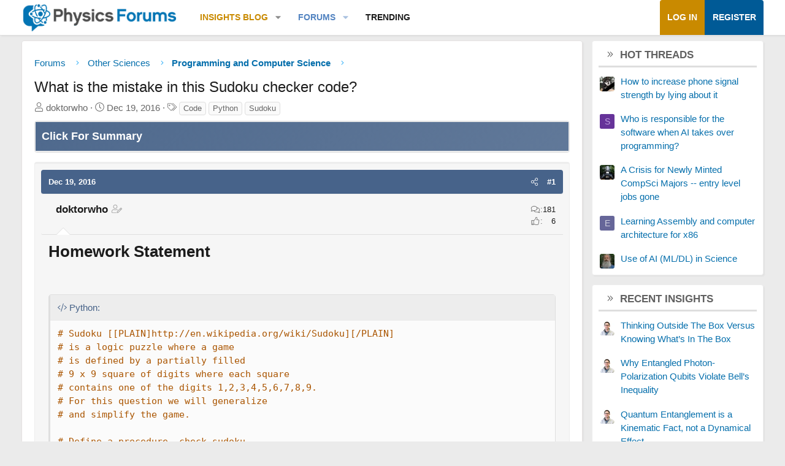

--- FILE ---
content_type: text/html; charset=utf-8
request_url: https://www.physicsforums.com/threads/what-is-the-mistake-in-this-sudoku-checker-code.897784/
body_size: 19026
content:
<!DOCTYPE html>
<html id="XF" lang="en-US" dir="LTR"
	data-xf="2.3"
	data-app="public"
	
	
	data-template="thread_view"
	data-container-key="node-165"
	data-content-key="thread-897784"
	data-logged-in="false"
	data-cookie-prefix="xf_"
	data-csrf="1769810539,f3caf7d9c1cf4cfef99eb9f586cc5e9a"
	class="has-no-js template-thread_view XenBase layout-default style-var(--xf-styleType) sidebar-right    xb-toggle-default xb-sidebar-show "
	 data-run-jobs="">
<head>	
	
	
	

	<meta charset="utf-8" />
	
	
		<title>What is the mistake in this Sudoku checker code? &#8226; Physics Forums</title>
		
	<link rel="manifest" href="/webmanifest.php">

	<meta name="viewport" content="width=device-width, initial-scale=1, viewport-fit=cover">

	
		
			
				<meta name="theme-color" media="(prefers-color-scheme: light)" content="#466288" />
				<meta name="theme-color" media="(prefers-color-scheme: dark)" content="#505356" />
			
		
	

	<meta name="apple-mobile-web-app-title" content="PF">
	
		<link rel="apple-touch-icon" href="https://www.physicsforums.com/misc/PhysicsForums_logo_192.png">
		

	
		
		<meta name="description" content="Homework Statement 

# Sudoku [http://en.wikipedia.org/wiki/Sudoku] 
# is a logic puzzle where a game
# is defined by a partially filled
# 9 x 9 square of..." />
		<meta property="og:description" content="Homework Statement 

# Sudoku [http://en.wikipedia.org/wiki/Sudoku] 
# is a logic puzzle where a game
# is defined by a partially filled
# 9 x 9 square of digits where each square
# contains one of the digits 1,2,3,4,5,6,7,8,9.
# For this question we will generalize
# and simplify the game.

#..." />
		<meta property="twitter:description" content="Homework Statement 

# Sudoku [http://en.wikipedia.org/wiki/Sudoku] 
# is a logic puzzle where a game
# is defined by a partially filled
# 9 x 9 square of digits where each square
# contains one..." />
	
	
		<meta property="og:url" content="https://www.physicsforums.com/threads/what-is-the-mistake-in-this-sudoku-checker-code.897784/" />
	
		<link rel="canonical" href="https://www.physicsforums.com/threads/what-is-the-mistake-in-this-sudoku-checker-code.897784/" />
	

	
		
	
	
	<meta property="og:site_name" content="Physics Forums" />


	
	
		
	
	
	<meta property="og:type" content="website" />


	
	
		
	
	
	
		<meta property="og:title" content="What is the mistake in this Sudoku checker code?" />
		<meta property="twitter:title" content="What is the mistake in this Sudoku checker code?" />
	


	
	
	
	
		
	
	
	
		<meta property="og:image" content="https://www.physicsforums.com/styles/physicsforums/images/physics-forums-logo-og.png" />
		<meta property="twitter:image" content="https://www.physicsforums.com/styles/physicsforums/images/physics-forums-logo-og.png" />
		<meta property="twitter:card" content="summary" />
	


	
	
	

	

	
	
	
		
	
	

	<!-- Preload + render-blocking primary stylesheet (no async hack to avoid FOUC) -->
	<link rel="preload"
	      as="style"
	      fetchpriority="high"
	      href="/css.php?css=public%3Anormalize.css%2Cpublic%3Afa.css%2Cpublic%3Avariations.less%2Cpublic%3Acore.less%2Cpublic%3Aapp.less&amp;s=12&amp;l=1&amp;d=1769523296&amp;k=38b911ece304b9eb9b3dbab4a95e640e7116fe90" />
	<link rel="stylesheet"
	      fetchpriority="high"
	      href="/css.php?css=public%3Anormalize.css%2Cpublic%3Afa.css%2Cpublic%3Avariations.less%2Cpublic%3Acore.less%2Cpublic%3Aapp.less&amp;s=12&amp;l=1&amp;d=1769523296&amp;k=38b911ece304b9eb9b3dbab4a95e640e7116fe90" />



	<link rel="stylesheet" href="/css.php?css=public%3Abb_code.less%2Cpublic%3Amessage.less%2Cpublic%3Apf_first_post_rss.css%2Cpublic%3Aphysicsforums_badges.less%2Cpublic%3Astructured_list.less%2Cpublic%3Awte_widget_default.less%2Cpublic%3Axb.less%2Cpublic%3Axfa_gptts.less%2Cpublic%3Aextra.less&amp;s=12&amp;l=1&amp;d=1769523296&amp;k=c8c351bac9b6dc94f5c1b087e35b1d819bf4de3a" />


	
		<script src="/js/xf/preamble.min.js?_v=c80140af"></script>
	

	
	<script src="/js/vendor/vendor-compiled.js?_v=c80140af" defer></script>
	<script src="/js/xf/core-compiled.js?_v=c80140af" defer></script>

	<script>
		XF.ready(() =>
		{
			XF.extendObject(true, XF.config, {
				// 
				userId: 0,
				enablePush: true,
				pushAppServerKey: 'BHawDCc5f/kxves/mySH6irZC+n8kQpwVp6mw8IItmRcI/R6qHIwbanIkiZvdq/o+uUlVEU0XDw0ctRSlmUne1w=',
				url: {
					fullBase: 'https://www.physicsforums.com/',
					basePath: '/',
					css: '/css.php?css=__SENTINEL__&s=12&l=1&d=1769523296',
					js: '/js/__SENTINEL__?_v=c80140af',
					icon: '/data/local/icons/__VARIANT__.svg?v=1769453805#__NAME__',
					iconInline: '/styles/fa/__VARIANT__/__NAME__.svg?v=5.15.3',
					keepAlive: '/login/keep-alive'
				},
				cookie: {
					path: '/',
					domain: '',
					prefix: 'xf_',
					secure: true,
					consentMode: 'disabled',
					consented: ["optional","_third_party"]
				},
				cacheKey: 'f3ed7234243583f554e27d349fe769c5',
				csrf: '1769810539,f3caf7d9c1cf4cfef99eb9f586cc5e9a',
				js: {"\/js\/xf\/code_block-compiled.js?_v=c80140af":true,"\/js\/prism_additional\/prism-fortran.min.js?_v=c80140af":true,"\/js\/prism_additional\/prism-matlab.min.js?_v=c80140af":true,"\/js\/Truonglv\/WidgetThreadEnhance\/widget.min.js?_v=c80140af":true},
				fullJs: false,
				css: {"public:bb_code.less":true,"public:message.less":true,"public:pf_first_post_rss.css":true,"public:physicsforums_badges.less":true,"public:structured_list.less":true,"public:wte_widget_default.less":true,"public:xb.less":true,"public:xfa_gptts.less":true,"public:extra.less":true},
				time: {
					now: 1769810539,
					today: 1769752800,
					todayDow: 5,
					tomorrow: 1769839200,
					yesterday: 1769666400,
					week: 1769234400,
					month: 1767247200,
					year: 1767247200
				},
				style: {
					light: 'default',
					dark: 'alternate',
					defaultColorScheme: 'light'
				},
				borderSizeFeature: '3px',
				fontAwesomeWeight: 'l',
				enableRtnProtect: true,
				
				enableFormSubmitSticky: true,
				imageOptimization: 'optimize',
				imageOptimizationQuality: 0.85,
				uploadMaxFilesize: 62914560,
				uploadMaxWidth: 800,
				uploadMaxHeight: 620,
				allowedVideoExtensions: ["m4v","mov","mp4","mp4v","mpeg","mpg","ogv","webm"],
				allowedAudioExtensions: ["mp3","opus","ogg","wav"],
				shortcodeToEmoji: true,
				visitorCounts: {
					conversations_unread: '0',
					alerts_unviewed: '0',
					total_unread: '0',
					title_count: true,
					icon_indicator: true
				},
				jsMt: {"xf\/action.js":"af86f5d5","xf\/embed.js":"b492806a","xf\/form.js":"feaf6687","xf\/structure.js":"af86f5d5","xf\/tooltip.js":"feaf6687"},
				jsState: {},
				publicMetadataLogoUrl: 'https://www.physicsforums.com/styles/physicsforums/images/physics-forums-logo-og.png',
				publicPushBadgeUrl: 'https://www.physicsforums.com/styles/default/xenforo/bell.png'
			})

			XF.extendObject(XF.phrases, {
				// 
"svStandardLib_time.day": "{count} day",
"svStandardLib_time.days": "{count} days",
"svStandardLib_time.hour": "{count} hour",
"svStandardLib_time.hours": "{count} hours",
"svStandardLib_time.minute": "{count} minutes",
"svStandardLib_time.minutes": "{count} minutes",
"svStandardLib_time.month": "{count} month",
"svStandardLib_time.months": "{count} months",
"svStandardLib_time.second": "{count} second",
"svStandardLib_time.seconds": "{count} seconds",
"svStandardLib_time.week": "time.week",
"svStandardLib_time.weeks": "{count} weeks",
"svStandardLib_time.year": "{count} year",
"svStandardLib_time.years": "{count} years",
				date_x_at_time_y:     "{date} at {time}",
				day_x_at_time_y:      "{day}, {time}",
				yesterday_at_x:       "Yesterday, {time}",
				x_minutes_ago:        "{minutes} minutes ago",
				one_minute_ago:       "1 minute ago",
				a_moment_ago:         "A moment ago",
				today_at_x:           "Today, {time}",
				in_a_moment:          "In a moment",
				in_a_minute:          "In a minute",
				in_x_minutes:         "In {minutes} minutes",
				later_today_at_x:     "Later today at {time}",
				tomorrow_at_x:        "Tomorrow at {time}",
				short_date_x_minutes: "{minutes}m",
				short_date_x_hours:   "{hours}h",
				short_date_x_days:    "{days}d",

				day0: "Sunday",
				day1: "Monday",
				day2: "Tuesday",
				day3: "Wednesday",
				day4: "Thursday",
				day5: "Friday",
				day6: "Saturday",

				dayShort0: "Sun",
				dayShort1: "Mon",
				dayShort2: "Tue",
				dayShort3: "Wed",
				dayShort4: "Thu",
				dayShort5: "Fri",
				dayShort6: "Sat",

				month0: "January",
				month1: "February",
				month2: "March",
				month3: "April",
				month4: "May",
				month5: "June",
				month6: "July",
				month7: "August",
				month8: "September",
				month9: "October",
				month10: "November",
				month11: "December",

				active_user_changed_reload_page: "The active user has changed. Reload the page for the latest version.",
				server_did_not_respond_in_time_try_again: "The server did not respond in time. Please try again.",
				oops_we_ran_into_some_problems: "Oops! We ran into some problems.",
				oops_we_ran_into_some_problems_more_details_console: "Oops! We ran into some problems. Please try again later. More error details may be in the browser console.",
				file_too_large_to_upload: "The file is too large to be uploaded.",
				uploaded_file_is_too_large_for_server_to_process: "The uploaded file is too large for the server to process.",
				files_being_uploaded_are_you_sure: "Files are still being uploaded. Are you sure you want to submit this form?",
				attach: "Attach files",
				rich_text_box: "Rich text box",
				close: "Close",
				link_copied_to_clipboard: "Link copied to clipboard.",
				text_copied_to_clipboard: "Text copied to clipboard.",
				loading: "Loading…",
				you_have_exceeded_maximum_number_of_selectable_items: "You have exceeded the maximum number of selectable items.",

				processing: "Processing",
				'processing...': "Processing…",

				showing_x_of_y_items: "Showing {count} of {total} items",
				showing_all_items: "Showing all items",
				no_items_to_display: "No items to display",

				number_button_up: "Increase",
				number_button_down: "Decrease",

				push_enable_notification_title: "Push notifications enabled successfully at Physics Forums",
				push_enable_notification_body: "Thank you for enabling push notifications!",

				pull_down_to_refresh: "Pull down to refresh",
				release_to_refresh: "Release to refresh",
				refreshing: "Refreshing…"
			})
		})
	</script>

	<script src="/js/xf/code_block-compiled.js?_v=c80140af" defer></script>
<script src="/js/prism_additional/prism-fortran.min.js?_v=c80140af" defer></script>
<script src="/js/prism_additional/prism-matlab.min.js?_v=c80140af" defer></script>
<script src="/js/Truonglv/WidgetThreadEnhance/widget.min.js?_v=c80140af" defer></script>



	
		<link rel="icon" type="image/png" href="https://www.physicsforums.com/favicon.ico" sizes="32x32" />
	



    
	<script async src="https://www.googletagmanager.com/gtag/js?id=G-G3KH3FT9PT"></script>
	<script>
		window.dataLayer = window.dataLayer || [];
		function gtag(){dataLayer.push(arguments);}
		gtag('js', new Date());
		gtag('config', 'G-G3KH3FT9PT', {
			// 
			
			
		});
	</script>


    <script>
    document.addEventListener('DOMContentLoaded', function () {
        console.log('thread_view fired', {
            forum_id: 165,
            forum_name: 'Programming and Computer Science',
            gtagType: typeof gtag
        });

        if (typeof gtag === 'function') {
            gtag('event', 'thread_view', {
                forum_id: 165,
                forum_name: 'Programming and Computer Science'
            });
        }
    });
    </script>



	
	
	
	<script async src="https://pagead2.googlesyndication.com/pagead/js/adsbygoogle.js?client=ca-pub-6580726045122001" crossorigin="anonymous">
	</script>
	

	
	
	
</head>
<body data-template="thread_view">

<div class="p-pageWrapper" id="top">
<div class="p-pageWrapper--helper"></div>

	

	
	
	<div class="xb-page-wrapper
  
  ">

	
	
	
	<div class="xb-page-wrapper--helper"></div>
		
	
<div class="xb-content-wrapper">
	<div class="navigation-helper"></div>

	
	

	
		<div class="p-navSticky p-navSticky--primary" data-xf-init="sticky-header">
			
		<div class="p-nav--wrapper">
		<nav class="p-nav">
			<div class="p-nav-inner">
				<button type="button" class="button button--plain p-nav-menuTrigger" data-xf-click="off-canvas" data-menu=".js-headerOffCanvasMenu" tabindex="0" aria-label="Menu"><span class="button-text">
					<i aria-hidden="true"></i>
				</span></button>

				<div class="p-nav-smallLogo">
					<a href="/">
							
						<div class="logo-default">
						

	

	
		
		

		
	
		
		

		
	

	

	<picture data-variations="{&quot;default&quot;:{&quot;1&quot;:&quot;https:\/\/www.physicsforums.com\/styles\/physicsforums\/xenforo\/logo.png&quot;,&quot;2&quot;:null},&quot;alternate&quot;:{&quot;1&quot;:&quot;\/data\/assets\/logo_alternate\/logo_dark_new.webp&quot;,&quot;2&quot;:null}}">
		
		
		

		
			
			
			

			
				<source srcset="/data/assets/logo_alternate/logo_dark_new.webp" media="(prefers-color-scheme: dark)" />
			
		

		<img src="https://www.physicsforums.com/styles/physicsforums/xenforo/logo.png"  width="274" height="51" alt="Physics Forums"  />
	</picture>


						</div>
						
						<div class="logo-mobile">
						

	

	
		
		

		
	
		
		

		
	

	

	<picture data-variations="{&quot;default&quot;:{&quot;1&quot;:&quot;https:\/\/www.physicsforums.com\/styles\/physicsforums\/xenforo\/logosmall.png&quot;,&quot;2&quot;:null},&quot;alternate&quot;:{&quot;1&quot;:&quot;https:\/\/www.physicsforums.com\/styles\/physicsforums\/xenforo\/logosmall.png&quot;,&quot;2&quot;:null}}">
		
		
		

		
			
			
			

			
		

		<img src="https://www.physicsforums.com/styles/physicsforums/xenforo/logosmall.png"  width="49" height="47" alt="Physics Forums"  />
	</picture>


						</div>
						
					
					</a>
				</div>

				<div class="p-nav-scroller hScroller" data-xf-init="h-scroller" data-auto-scroll=".p-navEl.is-selected">
					<div class="hScroller-scroll">
						<ul class="p-nav-list js-offCanvasNavSource">
							
								<li class="navthxlink_1">
									
	<div class="p-navEl " data-has-children="true">
	

		
	
	<a href="https://www.physicsforums.com/insights/"
	class="p-navEl-link p-navEl-link--splitMenu "
	
	
	data-nav-id="thxlink_1">Insights Blog</a>


		<a data-xf-key="1"
			data-xf-click="menu"
			data-menu-pos-ref="< .p-navEl"
			class="p-navEl-splitTrigger"
			role="button"
			tabindex="0"
			aria-label="Toggle expanded"
			aria-expanded="false"
			aria-haspopup="true"></a>

		
	
		<div class="menu menu--structural" data-menu="menu" aria-hidden="true">
			<div class="menu-content">
				
					
	
	
	<a href="https://www.physicsforums.com/insights/postindex/"
	class="menu-linkRow u-indentDepth0 js-offCanvasCopy "
	
	
	data-nav-id="toc">-- Browse All Articles --</a>

	

				
					
	
	
	<a href="https://www.physicsforums.com/insights/trending-physics-articles/"
	class="menu-linkRow u-indentDepth0 js-offCanvasCopy "
	
	
	data-nav-id="physarticles">Physics Articles</a>

	

				
					
	
	
	<a href="https://www.physicsforums.com/insights/trending-math-articles/"
	class="menu-linkRow u-indentDepth0 js-offCanvasCopy "
	
	
	data-nav-id="mathart">Math Articles</a>

	

				
					
	
	
	<a href="https://www.physicsforums.com/insights/trending-education-articles/"
	class="menu-linkRow u-indentDepth0 js-offCanvasCopy "
	
	
	data-nav-id="eduart">Education Articles</a>

	

				
					
	
	
	<a href="https://www.physicsforums.com/insights/trending-bio-chem-tech-articles/"
	class="menu-linkRow u-indentDepth0 js-offCanvasCopy "
	
	
	data-nav-id="biochemart">Bio/Chem/Tech Articles</a>

	

				
			</div>
		</div>
	
	</div>

								</li>
							
								<li class="navforums">
									
	<div class="p-navEl is-selected" data-has-children="true">
	

		
	
	<a href="https://www.physicsforums.com/"
	class="p-navEl-link p-navEl-link--splitMenu "
	
	
	data-nav-id="forums">Forums</a>


		<a data-xf-key="2"
			data-xf-click="menu"
			data-menu-pos-ref="< .p-navEl"
			class="p-navEl-splitTrigger"
			role="button"
			tabindex="0"
			aria-label="Toggle expanded"
			aria-expanded="false"
			aria-haspopup="true"></a>

		
	
		<div class="menu menu--structural" data-menu="menu" aria-hidden="true">
			<div class="menu-content">
				
					
	
	
	<a href="https://www.physicsforums.com/forums/chemistry.83/"
	class="menu-linkRow u-indentDepth0 js-offCanvasCopy "
	
	
	data-nav-id="chem">Chemistry</a>

	

				
					
	
	
	<a href="https://www.physicsforums.com/forums/biology-and-medical.82/"
	class="menu-linkRow u-indentDepth0 js-offCanvasCopy "
	
	
	data-nav-id="biomed">Biology and Medical</a>

	

				
					
	
	
	<a href="https://www.physicsforums.com/forums/earth-sciences.84/"
	class="menu-linkRow u-indentDepth0 js-offCanvasCopy "
	
	
	data-nav-id="earth">Earth Sciences</a>

	

				
					
	
	
	<a href="https://www.physicsforums.com/forums/programming-and-computer-science.165/"
	class="menu-linkRow u-indentDepth0 js-offCanvasCopy "
	
	
	data-nav-id="compsci">Computer Science</a>

	

				
					
	
	
	<a href="https://www.physicsforums.com/forums/computing-and-technology.188/"
	class="menu-linkRow u-indentDepth0 js-offCanvasCopy "
	
	
	data-nav-id="comptech">Computing and Technology</a>

	

				
					
	
	
	<a href="https://www.physicsforums.com/forums/diy-projects.264/"
	class="menu-linkRow u-indentDepth0 js-offCanvasCopy "
	
	
	data-nav-id="DIY">DIY Projects</a>

	

				
			</div>
		</div>
	
	</div>

								</li>
							
								<li class="navhotthreads1">
									
	<div class="p-navEl " >
	

		
	
	<a href="https://www.physicsforums.com/whats-new/hot-threads"
	class="p-navEl-link "
	
	data-xf-key="3"
	data-nav-id="hotthreads1">Trending</a>


		

		
	
	</div>

								</li>
							
						</ul>
					</div>
				</div>

				

				
				
				<div class="p-nav-opposite">
					<div class="p-navgroup p-account p-navgroup--guest">
						
							<a href="/login/" class="p-navgroup-link p-navgroup-link--textual p-navgroup-link--logIn"
								data-xf-click="overlay" data-follow-redirects="on">
								<span class="p-navgroup-linkText">Log in</span>
							</a>
							
								<a href="/login/register" class="p-navgroup-link p-navgroup-link--textual p-navgroup-link--register"
									data-xf-click="overlay" data-follow-redirects="on">
									<span class="p-navgroup-linkText">Register</span>
								</a>
							
						
						
					</div>

					<div class="p-navgroup p-discovery p-discovery--noSearch">
						<a href="/whats-new/"
							class="p-navgroup-link p-navgroup-link--iconic p-navgroup-link--whatsnew"
							aria-label="What&#039;s new"
							title="What&#039;s new">
							<i aria-hidden="true"></i>
							<span class="p-navgroup-linkText">What's new</span>
						</a>

						
					</div>
				</div>
					
			</div>
		</nav>
		</div>
	
		</div>
		
		
			<div class="p-sectionLinks--wrapper">
			<div class="p-sectionLinks">
				<div class="p-sectionLinks-inner">
				<div class="hScroller" data-xf-init="h-scroller">
					<div class="hScroller-scroll">
						<ul class="p-sectionLinks-list">
							
								<li>
									
	<div class="p-navEl " >
	

		
	
	<a href="https://www.physicsforums.com/forums/chemistry.83/"
	class="p-navEl-link "
	
	data-xf-key="alt+1"
	data-nav-id="chem">Chemistry</a>


		

		
	
	</div>

								</li>
							
								<li>
									
	<div class="p-navEl " >
	

		
	
	<a href="https://www.physicsforums.com/forums/biology-and-medical.82/"
	class="p-navEl-link "
	
	data-xf-key="alt+2"
	data-nav-id="biomed">Biology and Medical</a>


		

		
	
	</div>

								</li>
							
								<li>
									
	<div class="p-navEl " >
	

		
	
	<a href="https://www.physicsforums.com/forums/earth-sciences.84/"
	class="p-navEl-link "
	
	data-xf-key="alt+3"
	data-nav-id="earth">Earth Sciences</a>


		

		
	
	</div>

								</li>
							
								<li>
									
	<div class="p-navEl " >
	

		
	
	<a href="https://www.physicsforums.com/forums/programming-and-computer-science.165/"
	class="p-navEl-link "
	
	data-xf-key="alt+4"
	data-nav-id="compsci">Computer Science</a>


		

		
	
	</div>

								</li>
							
								<li>
									
	<div class="p-navEl " >
	

		
	
	<a href="https://www.physicsforums.com/forums/computing-and-technology.188/"
	class="p-navEl-link "
	
	data-xf-key="alt+5"
	data-nav-id="comptech">Computing and Technology</a>


		

		
	
	</div>

								</li>
							
								<li>
									
	<div class="p-navEl " >
	

		
	
	<a href="https://www.physicsforums.com/forums/diy-projects.264/"
	class="p-navEl-link "
	
	data-xf-key="alt+6"
	data-nav-id="DIY">DIY Projects</a>


		

		
	
	</div>

								</li>
							
						</ul>
					</div>
				</div>
			<div class="p-sectionLinks-right">
				
				
			</div>
			</div>
		</div>
		</div>
			
	
		

	<div class="offCanvasMenu offCanvasMenu--nav js-headerOffCanvasMenu" data-menu="menu" aria-hidden="true" data-ocm-builder="navigation">
		<div class="offCanvasMenu-backdrop" data-menu-close="true"></div>
		<div class="offCanvasMenu-content">
		<div class="offCanvasMenu-content--inner">
		
			<div class="offCanvasMenu-header">
				Menu
				<a class="offCanvasMenu-closer" data-menu-close="true" role="button" tabindex="0" aria-label="Close"></a>
			</div>
			
				<div class="p-offCanvasRegisterLink">
					<div class="offCanvasMenu-linkHolder">
						<a href="/login/" class="offCanvasMenu-link" data-xf-click="overlay" data-menu-close="true">
							Log in
						</a>
					</div>
					<hr class="offCanvasMenu-separator" />
					
						<div class="offCanvasMenu-linkHolder">
							<a href="/login/register" class="offCanvasMenu-link" data-xf-click="overlay" data-menu-close="true">
								Register
							</a>
						</div>
						<hr class="offCanvasMenu-separator" />
					
				</div>
			
			<div class="offCanvasMenu-subHeader">Navigation</div>
			<div class="js-offCanvasNavTarget"></div>
			
			<div class="offCanvasMenu-subHeader">More options</div>
			
				<a href="/misc/style-variation" rel="nofollow"
				   class="offCanvasMenu-link offCanvasMenu-link--variations js-styleVariationsLink"
				   data-xf-init="tooltip" title="Style variation"
				   data-nav-id="styleVariation"
				   data-xf-click="menu" role="button" aria-expanded="false" aria-haspopup="true">

					Style variation
				</a>

				<div class="menu" data-menu="menu" aria-hidden="true">
					<div class="menu-content js-styleVariationsMenu">
						

	
		

	<a href="/misc/style-variation?reset=1&amp;t=1769810539%2Cf3caf7d9c1cf4cfef99eb9f586cc5e9a"
		class="menu-linkRow is-selected"
		rel="nofollow"
		data-xf-click="style-variation" data-variation="">

		<i class="fa--xf fal fa-adjust "><svg xmlns="http://www.w3.org/2000/svg" role="img" aria-hidden="true" ><use href="/data/local/icons/light.svg?v=1769453805#adjust"></use></svg></i>

		
			System
		
	</a>


		

	<a href="/misc/style-variation?variation=default&amp;t=1769810539%2Cf3caf7d9c1cf4cfef99eb9f586cc5e9a"
		class="menu-linkRow "
		rel="nofollow"
		data-xf-click="style-variation" data-variation="default">

		<i class="fa--xf fal fa-sun "><svg xmlns="http://www.w3.org/2000/svg" role="img" aria-hidden="true" ><use href="/data/local/icons/light.svg?v=1769453805#sun"></use></svg></i>

		
			Light
		
	</a>


		

	<a href="/misc/style-variation?variation=alternate&amp;t=1769810539%2Cf3caf7d9c1cf4cfef99eb9f586cc5e9a"
		class="menu-linkRow "
		rel="nofollow"
		data-xf-click="style-variation" data-variation="alternate">

		<i class="fa--xf fal fa-moon "><svg xmlns="http://www.w3.org/2000/svg" role="img" aria-hidden="true" ><use href="/data/local/icons/light.svg?v=1769453805#moon"></use></svg></i>

		
			Dark
		
	</a>

	

	
		
	

					</div>
				</div>
			
			
			
				
					<div class="offCanvasMenu-linkHolder">
						<a href="/misc/contact" class="offCanvasMenu-link" data-menu-close="true" data-nav-id="contactUs" data-xf-click="overlay">Contact us</a>
					</div>
				
			
			<div class="offCanvasMenu-linkHolder">
				<a class="offCanvasMenu-link" data-menu-close="true" data-nav-id="closeMenu" role="button" tabindex="0" aria-label="Close">Close Menu</a>
			</div>
			
			</div>
		</div>
	</div>
	
	
	

	<div class="p-body">
		<div class="p-body-inner">
			
			<!--XF:EXTRA_OUTPUT-->

			

			

			

			
	<noscript class="js-jsWarning"><div class="blockMessage blockMessage--important blockMessage--iconic u-noJsOnly">JavaScript is disabled. For a better experience, please enable JavaScript in your browser before proceeding.</div></noscript>

			
	<div class="blockMessage blockMessage--important blockMessage--iconic js-browserWarning" style="display: none">You are using an out of date browser. It  may not display this or other websites correctly.<br />You should upgrade or use an <a href="https://www.google.com/chrome/" target="_blank" rel="noopener">alternative browser</a>.</div>


			
			

			<div class="p-body-main p-body-main--withSidebar ">
				
				<div class="p-body-contentCol"></div>
				
					<div class="p-body-sidebarCol"></div>
				

				

				<main id="maincontent" class="p-body-content" role="main" tabindex="-1">
  
  <div class="p-body-pageContent">
     
      
      
	
		<div class="p-breadcrumbs--parent ">
		<ul class="p-breadcrumbs "
			itemscope itemtype="https://schema.org/BreadcrumbList">
			
				

				
				

				
					
					
	<li itemprop="itemListElement" itemscope itemtype="https://schema.org/ListItem">
		<a href="https://www.physicsforums.com/" itemprop="item">
			<span itemprop="name">Forums</span>
		</a>
		<meta itemprop="position" content="1" />
	</li>

				

				
				
					
					
	<li itemprop="itemListElement" itemscope itemtype="https://schema.org/ListItem">
		<a href="/#other-sciences.6" itemprop="item">
			<span itemprop="name">Other Sciences</span>
		</a>
		<meta itemprop="position" content="2" />
	</li>

				
					
					
	<li itemprop="itemListElement" itemscope itemtype="https://schema.org/ListItem">
		<a href="/forums/programming-and-computer-science.165/" itemprop="item">
			<span itemprop="name">Programming and Computer Science</span>
		</a>
		<meta itemprop="position" content="3" />
	</li>

				
			
		</ul>
		
		</div>
	

      
    

     
      
			
				<div class="p-body-header">
					
						
							<div class="p-title ">
								
									
										<h1 class="p-title-value">What is the mistake in this Sudoku checker code?
	
	

	

</h1>
									
									
								
							</div>
						

						
							<div class="p-description">
	<ul class="listInline listInline--bullet">
		
		<li>
			<i class="fa--xf fal fa-user "><svg xmlns="http://www.w3.org/2000/svg" role="img" ><title>Thread starter</title><use href="/data/local/icons/light.svg?v=1769453805#user"></use></svg></i>
			<span class="u-srOnly">Thread starter</span>

			<span>doktorwho</span>
			
		</li>
		<li>
			<i class="fa--xf fal fa-clock "><svg xmlns="http://www.w3.org/2000/svg" role="img" ><title>Start date</title><use href="/data/local/icons/light.svg?v=1769453805#clock"></use></svg></i>
			<span class="u-srOnly">Start date</span>

			<time  class="u-dt" dir="auto" datetime="2016-12-19T17:33:44-0600" data-timestamp="1482190424" data-date="Dec 19, 2016" data-time="5:33 PM" data-short="Dec &#039;16" title="Dec 19, 2016 at 5:33 PM">Dec 19, 2016</time>
			
		</li>
		
		
			<li>
				

	

	<dl class="tagList tagList--thread-897784 ">
		<dt>
			
				
		<i class="fa--xf fal fa-tags "><svg xmlns="http://www.w3.org/2000/svg" role="img" ><title>Tags</title><use href="/data/local/icons/light.svg?v=1769453805#tags"></use></svg></i>
		<span class="u-srOnly">Tags</span>
	
			
		</dt>
		<dd>
			<span class="js-tagList">
				
					
						<a href="/tags/code/" class="tagItem tagItem--tag_code" dir="auto">
							Code
						</a>
					
						<a href="/tags/python/" class="tagItem tagItem--tag_python" dir="auto">
							Python
						</a>
					
						<a href="/tags/sudoku/" class="tagItem tagItem--tag_sudoku" dir="auto">
							Sudoku
						</a>
					
				
			</span>
		</dd>
	</dl>


			</li>
		
	</ul>
</div>
						
					
				</div>
			
			
    

    
      
    

    


<!-- summary -->


  

<div class="block xfa-gptts-block" id="ai-summary-block">
    <div class="block-container">
        <details class="xfa-gptts-details">
            <summary class="block-header xfa-gptts-header" aria-controls="ai-summary-body-897784">
                <div class="block-header-title">
                    <span class="fa fa-robot xfa-gptts-icon" aria-hidden="true"></span>
                    Click For Summary
                    <span class="xfa-gptts-chevron fa fa-chevron-down" aria-hidden="true"></span>
                </div>
            </summary>

            <div class="block-body xfa-gptts-body" id="ai-summary-body-897784">
                <h2>Discussion Overview</h2>
<p>The discussion revolves around identifying mistakes in a Python implementation of a Sudoku checker function. Participants analyze the code's logic and behavior, focusing on the validation of Sudoku rules for both rows and columns.</p>

<h3>Discussion Character</h3>
<ul>
    <li>Homework-related</li>
    <li>Technical explanation</li>
    <li>Debate/contested</li>
</ul>

<h3>Main Points Raised</h3>
<ul>
    <li>One participant expresses confusion about the output of their code, which returns False for all test cases, and seeks help in identifying the mistake.</li>
    <li>Another participant suggests adding a print statement to debug the nested loop, indicating that the current logic may not be functioning as intended.</li>
    <li>A participant acknowledges a misunderstanding regarding the distinction between rows and columns in their code, noting that the first part of the code works correctly but suspects an issue in the second part.</li>
    <li>A later post introduces an alternative implementation of a Sudoku checker, which includes checks for integer types and duplicates in rows and columns.</li>
</ul>

<h3>Areas of Agreement / Disagreement</h3>
<p>Participants do not reach a consensus on the specific mistake in the original code, but there is agreement that the second part of the code likely contains the error. Multiple perspectives on debugging and alternative implementations are presented.</p>

<h3>Contextual Notes</h3>
<p>Participants discuss the logic of checking rows and columns, but the exact nature of the mistakes in the original code remains unresolved. The discussion includes potential misunderstandings about the structure of the input data.</p>
            </div>
        </details>
    </div>
</div>






<script src="https://www.physicsforums.com/mathjax-config.js" async></script>






	
	
	
		
	
	
	


	
	
	
		
	
	
	


	
	
		
	
	
	


	
	



	






	
	










	

	
		
	








	
	















<div class="block block--messages" data-xf-init="" data-type="post" data-href="/inline-mod/" data-search-target="*">

	<span class="u-anchorTarget" id="posts"></span>

	
		
	

	

	<div class="block-outer"></div>

	

	
		
	<div class="block-outer js-threadStatusField"></div>

	

	<div class="block-container lbContainer"
		data-xf-init="lightbox select-to-quote"
		data-message-selector=".js-post"
		data-lb-id="thread-897784"
		data-lb-universal="0">

		<div class="block-body js-replyNewMessageContainer">
			
				

					<!-- RSS here -->
					
					

					
						

	
	

	

	
	<article class="message message--post js-post js-inlineModContainer  "
		data-author="doktorwho"
		data-content="post-5647669"
		id="js-post-5647669"
		>

		

		<span class="u-anchorTarget" id="post-5647669"></span>
		
			<div class="message-header">
				
								

	

	<header class="message-attribution message-attribution--split">
		<ul class="message-attribution-main listInline ">
			
			
			<li class="u-concealed">
				<time  class="u-dt" dir="auto" datetime="2016-12-19T17:33:44-0600" data-timestamp="1482190424" data-date="Dec 19, 2016" data-time="5:33 PM" data-short="Dec &#039;16" title="Dec 19, 2016 at 5:33 PM">Dec 19, 2016</time>
				
			</li>
			
		</ul>

		<ul class="message-attribution-opposite message-attribution-opposite--list ">
			
			
			
			<li>
				<span style="cursor:pointer;"
					class="message-attribution-gadget"
					data-xf-init="share-tooltip"
					data-href="/posts/5647669/share"
					aria-label="Share"
					role="button"
					rel="nofollow">
					<i class="fa--xf fal fa-share-alt "><svg xmlns="http://www.w3.org/2000/svg" role="img" aria-hidden="true" ><use href="/data/local/icons/light.svg?v=1769453805#share-alt"></use></svg></i>
				</span>
				
			</li>
			
				<li class="u-hidden js-embedCopy">
					
	<a href="javascript:"
		data-xf-init="copy-to-clipboard"
		data-copy-text="&lt;div class=&quot;js-xf-embed&quot; data-url=&quot;https://www.physicsforums.com&quot; data-content=&quot;post-5647669&quot;&gt;&lt;/div&gt;&lt;script defer src=&quot;https://www.physicsforums.com/js/xf/external_embed.js?_v=c80140af&quot;&gt;&lt;/script&gt;"
		data-success="Embed code HTML copied to clipboard."
		class="">
		<i class="fa--xf fal fa-code "><svg xmlns="http://www.w3.org/2000/svg" role="img" aria-hidden="true" ><use href="/data/local/icons/light.svg?v=1769453805#code"></use></svg></i>
	</a>

				</li>
			
			
			
				<li>
					#1
					
				</li>
			
		</ul>
	</header>

							
			</div>
		

		
			<div class="message-inner">
				
					<div class="message-cell message-cell--user">
						

	<section class="message-user"
		
		
		>

		

		
		<div class="message-userDetails">
			
				
					<span class="message-name"><span class="username " dir="auto" data-user-id="605653">doktorwho</span></span>
				
				

			 <span class="threadstarter" data-xf-init="tooltip" title="Thread Starter"><i class="fa--xf fal fa-user-edit "><svg xmlns="http://www.w3.org/2000/svg" role="img" aria-hidden="true" ><use href="/data/local/icons/light.svg?v=1769453805#user-edit"></use></svg></i></span>
			
	
	<!-- Start Member Achievements -->
	
		
	
	<!-- End Member Achievements -->

			
		</div>
		
			
			
				<div class="message-userExtras">
				
					
					
						<dl class="pairs pairs--justified">
							
								<dt><i class="fa--xf fal fa-comments fa-fw "><svg xmlns="http://www.w3.org/2000/svg" role="img"  data-xf-init="tooltip"><title>Messages</title><use href="/data/local/icons/light.svg?v=1769453805#comments"></use></svg></i></dt>
							
							<dd>181</dd>
						</dl>
					
					
					
						<dl class="pairs pairs--justified">
							
								<dt><i class="fa--xf fal fa-thumbs-up fa-fw "><svg xmlns="http://www.w3.org/2000/svg" role="img"  data-xf-init="tooltip"><title>Reaction score</title><use href="/data/local/icons/light.svg?v=1769453805#thumbs-up"></use></svg></i></dt>
							
							<dd>6</dd>
						</dl>
					
					
					
					
					
					
					
				
				</div>
			
		
		<span class="message-userArrow"></span>
	</section>

						
					</div>
				

				
					<div class="message-cell message-cell--main">
					
						<div class="message-main js-quickEditTarget">

							

							<div class="message-content js-messageContent">
							

								
									
	

	

	
	

								

								
									
	

	<div class="message-userContent lbContainer js-lbContainer "
		data-lb-id="post-5647669"
		data-lb-caption-desc="doktorwho &middot; Dec 19, 2016 at 5:33 PM">

		
			

	
		
	

		

		<article class="message-body js-selectToQuote">
			
				
			

			<div >
				
					<div class="bbWrapper"><h2>Homework Statement </h2><br />

	
	
	
    


<div class="bbCodeBlock bbCodeBlock--screenLimited bbCodeBlock--code">
	<div class="bbCodeBlock-title">
	<i class="fa--xf fal fa-code "><svg xmlns="http://www.w3.org/2000/svg" role="img" aria-hidden="true" ><use href="/data/local/icons/light.svg?v=1769453805#code"></use></svg></i>	Python:
	</div>
	<div class="bbCodeBlock-content" dir="ltr">
		<pre class="bbCodeCode" dir="ltr" data-xf-init="code-block" data-lang="python"><code># Sudoku [[PLAIN]http://en.wikipedia.org/wiki/Sudoku][/PLAIN] 
# is a logic puzzle where a game
# is defined by a partially filled
# 9 x 9 square of digits where each square
# contains one of the digits 1,2,3,4,5,6,7,8,9.
# For this question we will generalize
# and simplify the game.

# Define a procedure, check_sudoku,
# that takes as input a square list
# of lists representing an n x n
# sudoku puzzle solution and returns the boolean
# True if the input is a valid
# sudoku square and returns the boolean False
# otherwise.

# A valid sudoku square satisfies these
# two properties:

#   1. Each column of the square contains
#       each of the whole numbers from 1 to n exactly once.

#   2. Each row of the square contains each
#       of the whole numbers from 1 to n exactly once.

# You may assume the the input is square and contains at
# least one row and column.

correct = [[1,2,3],
           [2,3,1],
           [3,1,2]]

incorrect = [[1,2,3,4],
             [2,3,1,3],
             [3,1,2,3],
             [4,4,4,4]]

incorrect2 = [[1,2,3,4],
             [2,3,1,4],
             [4,1,2,3],
             [3,4,1,2]]

incorrect3 = [[1,2,3,4,5],
              [2,3,1,5,6],
              [4,5,2,1,3],
              [3,4,5,2,1],
              [5,6,4,3,2]]

incorrect4 = [[&#039;a&#039;,&#039;b&#039;,&#039;c&#039;],
              [&#039;b&#039;,&#039;c&#039;,&#039;a&#039;],
              [&#039;c&#039;,&#039;a&#039;,&#039;b&#039;]]

incorrect5 = [ [1, 1.5],
               [1.5, 1]]
             
def check_sudoku(p):
    rows=[]
    coloums=[]
    t=0
    for i in p:
        for e in i:
            if e not in rows:
                rows.append(e)
            else:
                return False
        rows=[]
    while t&lt;=len(p):
        for i in p:
            if i.pop() not in coloums:
                coloums.append(i.pop())
            else:
                return False
        coloums=[]
        t += 1
    return True
 
print check_sudoku(incorrect)
#&gt;&gt;&gt; False

print check_sudoku(correct)
#&gt;&gt;&gt; True

print check_sudoku(incorrect2)
#&gt;&gt;&gt; False

print check_sudoku(incorrect3)
#&gt;&gt;&gt; False

print check_sudoku(incorrect4)
#&gt;&gt;&gt; False

print check_sudoku(incorrect5)
#&gt;&gt;&gt; False</code></pre>
	</div>
</div><h2>Homework Equations</h2> <br />
3. The Attempt at a Solution [/B]<br />
I don&#039;t actually want you to correct me, i just want for you to point out where i made the mistake as my code output gives all as False. I was sure it correctly checked everything, i have no idea why its behaving this way. The first part must be correct but the second might be the problem. Do you see the mistake?</div>
				
			</div>

			<div class="js-selectToQuoteEnd">&nbsp;</div>
			
				

	

		
		
		  <!-- PF InsidePost Top (responsive auto) -->
		  <div id="googleads_fixed1" role="complementary" aria-label="Advertisement">
		    <ins class="adsbygoogle"
		         style="display:block;width:100%;"
		         data-ad-client="ca-pub-6580726045122001"
		         data-ad-slot="3049969336"
		         data-ad-format="auto"
		         data-full-width-responsive="true"></ins>
		    <script>(adsbygoogle = window.adsbygoogle || []).push({});</script>
		  </div>
		

	


			
		</article>

		
			

	
		
	

		

		
	</div>

								

								
									
	

	
		<div class="message-lastEdit">
			
				Last edited by a moderator: <time  class="u-dt" dir="auto" datetime="2017-05-08T05:03:41-0500" data-timestamp="1494237821" data-date="May 8, 2017" data-time="5:03 AM" data-short="May &#039;17" title="May 8, 2017 at 5:03 AM">May 8, 2017</time>
			
		</div>
	

								

								
									
	

								

							
							</div>

							
								
	

	<footer class="message-footer">
		

		

		<div class="reactionsBar js-reactionsList is-active">
			
	
	
		<ul class="reactionSummary">
		
			<li><span class="reaction reaction--small reaction--1" data-reaction-id="1"><i aria-hidden="true"></i><img src="https://cdn.jsdelivr.net/joypixels/assets/8.0/png/unicode/64/1f44d.png" loading="lazy" width="64" height="64" class="reaction-image reaction-image--emoji js-reaction" alt="Like" title="Like" /></span></li>
		
		</ul>
	



<span class="u-srOnly">Likes</span>


	<span class="reactionsBar-reactors" role="note"
     aria-label="Community post reactions">&nbsp; Reactions: <bdi>berkeman</bdi></span>

		</div>

		<div class="js-historyTarget message-historyTarget toggleTarget" data-href="trigger-href"></div>
	</footer>

							
						</div>

					
					</div>
				
			</div>
		
	</article>

	
	

					

					

				

					<!-- RSS here -->
					
						

		<div class="message-cell message-cell--main" id="post-physorg">
			
							 <a href="https://phys.org/technology-news/" rel="sponsored" target="_blank">Technology news</a> on Phys.org
							<ul class="phys_items">
								
									<li><a href="https://techxplore.com/news/2024-02-team-fuel-cell-durability-fatigue.html" rel="sponsored" target="_blank">Research team improves fuel cell durability with fatigue-resistant membranes</a></li>
								
									<li><a href="https://techxplore.com/news/2024-02-extinguishing-batteries-deadly-battery.html" rel="sponsored" target="_blank">Self-extinguishing batteries could reduce the risk of deadly and costly battery fires</a></li>
								
									<li><a href="https://techxplore.com/news/2024-02-chemists-decipher-reaction-lithium-sulfur.html" rel="sponsored" target="_blank">Chemists decipher reaction process that could improve lithium-sulfur batteries</a></li>
								
							</ul>
	</div>
	
					
					

					
						

	
	

	

	
	<article class="message message--post js-post js-inlineModContainer  "
		data-author="phyzguy"
		data-content="post-5647785"
		id="js-post-5647785"
		itemscope itemtype="https://schema.org/Comment" itemid="https://www.physicsforums.com/posts/5647785/">

		
			<meta itemprop="parentItem" itemscope itemid="https://www.physicsforums.com/threads/what-is-the-mistake-in-this-sudoku-checker-code.897784/" />
			<meta itemprop="name" content="Post #2" />
		

		<span class="u-anchorTarget" id="post-5647785"></span>
		
			<div class="message-header">
				
								

	

	<header class="message-attribution message-attribution--split">
		<ul class="message-attribution-main listInline ">
			
			
			<li class="u-concealed">
				<time  class="u-dt" dir="auto" datetime="2016-12-19T20:22:04-0600" data-timestamp="1482200524" data-date="Dec 19, 2016" data-time="8:22 PM" data-short="Dec &#039;16" title="Dec 19, 2016 at 8:22 PM" itemprop="datePublished">Dec 19, 2016</time>
				
			</li>
			
		</ul>

		<ul class="message-attribution-opposite message-attribution-opposite--list ">
			
			
			
			<li>
				<span style="cursor:pointer;"
					class="message-attribution-gadget"
					data-xf-init="share-tooltip"
					data-href="/posts/5647785/share"
					aria-label="Share"
					role="button"
					rel="nofollow">
					<i class="fa--xf fal fa-share-alt "><svg xmlns="http://www.w3.org/2000/svg" role="img" aria-hidden="true" ><use href="/data/local/icons/light.svg?v=1769453805#share-alt"></use></svg></i>
				</span>
				
			</li>
			
				<li class="u-hidden js-embedCopy">
					
	<a href="javascript:"
		data-xf-init="copy-to-clipboard"
		data-copy-text="&lt;div class=&quot;js-xf-embed&quot; data-url=&quot;https://www.physicsforums.com&quot; data-content=&quot;post-5647785&quot;&gt;&lt;/div&gt;&lt;script defer src=&quot;https://www.physicsforums.com/js/xf/external_embed.js?_v=c80140af&quot;&gt;&lt;/script&gt;"
		data-success="Embed code HTML copied to clipboard."
		class="">
		<i class="fa--xf fal fa-code "><svg xmlns="http://www.w3.org/2000/svg" role="img" aria-hidden="true" ><use href="/data/local/icons/light.svg?v=1769453805#code"></use></svg></i>
	</a>

				</li>
			
			
			
				<li>
					#2
					
				</li>
			
		</ul>
	</header>

							
			</div>
		

		
			<div class="message-inner">
				
					<div class="message-cell message-cell--user">
						

	<section class="message-user"
		itemprop="author"
		itemscope itemtype="https://schema.org/Person"
		itemid="https://www.physicsforums.com/members/phyzguy.237160/">

		
			<meta itemprop="url" content="https://www.physicsforums.com/members/phyzguy.237160/" />
		

		
		<div class="message-userDetails">
			
				
					<span class="message-name"><a href="/members/phyzguy.237160/" class="username " dir="auto" data-user-id="237160" data-xf-init="member-tooltip"><span itemprop="name">phyzguy</span></a></span>
					
				

			
			
	
	<!-- Start Member Achievements -->
	
		
			<div class="post-badges">
				
					

					

					

					
						<div class="post-badge badge-university" data-xf-init="tooltip" title="Verified Expert in Science and Math" aria-label="Science Advisor">
							<i class="fa--xf fal fa-university "><svg xmlns="http://www.w3.org/2000/svg" role="img" aria-hidden="true" ><use href="/data/local/icons/light.svg?v=1769453805#university"></use></svg></i><span> Science Advisor</span>
						</div>
					

					

					

					

					

					

					
					
										
					
					

				
			</div>
		
	
	<!-- End Member Achievements -->

			
		</div>
		
			
			
				<div class="message-userExtras">
				
					
					
						<dl class="pairs pairs--justified">
							
								<dt><i class="fa--xf fal fa-comments fa-fw "><svg xmlns="http://www.w3.org/2000/svg" role="img"  data-xf-init="tooltip"><title>Messages</title><use href="/data/local/icons/light.svg?v=1769453805#comments"></use></svg></i></dt>
							
							<dd>5,304</dd>
						</dl>
					
					
					
						<dl class="pairs pairs--justified">
							
								<dt><i class="fa--xf fal fa-thumbs-up fa-fw "><svg xmlns="http://www.w3.org/2000/svg" role="img"  data-xf-init="tooltip"><title>Reaction score</title><use href="/data/local/icons/light.svg?v=1769453805#thumbs-up"></use></svg></i></dt>
							
							<dd>2,384</dd>
						</dl>
					
					
					
					
					
					
					
				
				</div>
			
		
		<span class="message-userArrow"></span>
	</section>

						
					</div>
				

				
					<div class="message-cell message-cell--main">
					
						<div class="message-main js-quickEditTarget">

							

							<div class="message-content js-messageContent">
							

								
									
	

	

	
	

								

								
									
	

	<div class="message-userContent lbContainer js-lbContainer "
		data-lb-id="post-5647785"
		data-lb-caption-desc="phyzguy &middot; Dec 19, 2016 at 8:22 PM">

		

		<article class="message-body js-selectToQuote">
			
				
			

			<div itemprop="text">
				
					<div class="bbWrapper">I don&#039;t think your nested loop is doing what you think.  Try putting a print statement after the &quot;for e in i:&quot; line that prints out e and rows.  I think you will quickly see the problem.</div>
				
			</div>

			<div class="js-selectToQuoteEnd">&nbsp;</div>
			
				

	

		
		

	


			
		</article>

		

		
	</div>

								

								
									
	

	

								

								
									
	

								

							
							</div>

							
								
	

	<footer class="message-footer">
		
			<div class="message-microdata" itemprop="interactionStatistic" itemtype="https://schema.org/InteractionCounter" itemscope>
				<meta itemprop="userInteractionCount" content="0" />
				<meta itemprop="interactionType" content="https://schema.org/LikeAction" />
			</div>
		

		

		<div class="reactionsBar js-reactionsList ">
			
		</div>

		<div class="js-historyTarget message-historyTarget toggleTarget" data-href="trigger-href"></div>
	</footer>

							
						</div>

					
					</div>
				
			</div>
		
	</article>

	
	

					

					

				

					<!-- RSS here -->
					
					

					
						

	
	

	

	
	<article class="message message--post js-post js-inlineModContainer  "
		data-author="doktorwho"
		data-content="post-5647941"
		id="js-post-5647941"
		itemscope itemtype="https://schema.org/Comment" itemid="https://www.physicsforums.com/posts/5647941/">

		
			<meta itemprop="parentItem" itemscope itemid="https://www.physicsforums.com/threads/what-is-the-mistake-in-this-sudoku-checker-code.897784/" />
			<meta itemprop="name" content="Post #3" />
		

		<span class="u-anchorTarget" id="post-5647941"></span>
		
			<div class="message-header">
				
								

	

	<header class="message-attribution message-attribution--split">
		<ul class="message-attribution-main listInline ">
			
			
			<li class="u-concealed">
				<time  class="u-dt" dir="auto" datetime="2016-12-20T03:18:25-0600" data-timestamp="1482225505" data-date="Dec 20, 2016" data-time="3:18 AM" data-short="Dec &#039;16" title="Dec 20, 2016 at 3:18 AM" itemprop="datePublished">Dec 20, 2016</time>
				
			</li>
			
		</ul>

		<ul class="message-attribution-opposite message-attribution-opposite--list ">
			
			
			
			<li>
				<span style="cursor:pointer;"
					class="message-attribution-gadget"
					data-xf-init="share-tooltip"
					data-href="/posts/5647941/share"
					aria-label="Share"
					role="button"
					rel="nofollow">
					<i class="fa--xf fal fa-share-alt "><svg xmlns="http://www.w3.org/2000/svg" role="img" aria-hidden="true" ><use href="/data/local/icons/light.svg?v=1769453805#share-alt"></use></svg></i>
				</span>
				
			</li>
			
				<li class="u-hidden js-embedCopy">
					
	<a href="javascript:"
		data-xf-init="copy-to-clipboard"
		data-copy-text="&lt;div class=&quot;js-xf-embed&quot; data-url=&quot;https://www.physicsforums.com&quot; data-content=&quot;post-5647941&quot;&gt;&lt;/div&gt;&lt;script defer src=&quot;https://www.physicsforums.com/js/xf/external_embed.js?_v=c80140af&quot;&gt;&lt;/script&gt;"
		data-success="Embed code HTML copied to clipboard."
		class="">
		<i class="fa--xf fal fa-code "><svg xmlns="http://www.w3.org/2000/svg" role="img" aria-hidden="true" ><use href="/data/local/icons/light.svg?v=1769453805#code"></use></svg></i>
	</a>

				</li>
			
			
			
				<li>
					#3
					
				</li>
			
		</ul>
	</header>

							
			</div>
		

		
			<div class="message-inner">
				
					<div class="message-cell message-cell--user">
						

	<section class="message-user"
		itemprop="author"
		itemscope itemtype="https://schema.org/Person"
		itemid="https://www.physicsforums.com/members/doktorwho.605653/">

		
			<meta itemprop="url" content="https://www.physicsforums.com/members/doktorwho.605653/" />
		

		
		<div class="message-userDetails">
			
				
					<span class="message-name"><span class="username " dir="auto" data-user-id="605653"><span itemprop="name">doktorwho</span></span></span>
				
				

			 <span class="threadstarter" data-xf-init="tooltip" title="Thread Starter"><i class="fa--xf fal fa-user-edit "><svg xmlns="http://www.w3.org/2000/svg" role="img" aria-hidden="true" ><use href="/data/local/icons/light.svg?v=1769453805#user-edit"></use></svg></i></span>
			
	
	<!-- Start Member Achievements -->
	
		
	
	<!-- End Member Achievements -->

			
		</div>
		
			
			
				<div class="message-userExtras">
				
					
					
						<dl class="pairs pairs--justified">
							
								<dt><i class="fa--xf fal fa-comments fa-fw "><svg xmlns="http://www.w3.org/2000/svg" role="img"  data-xf-init="tooltip"><title>Messages</title><use href="/data/local/icons/light.svg?v=1769453805#comments"></use></svg></i></dt>
							
							<dd>181</dd>
						</dl>
					
					
					
						<dl class="pairs pairs--justified">
							
								<dt><i class="fa--xf fal fa-thumbs-up fa-fw "><svg xmlns="http://www.w3.org/2000/svg" role="img"  data-xf-init="tooltip"><title>Reaction score</title><use href="/data/local/icons/light.svg?v=1769453805#thumbs-up"></use></svg></i></dt>
							
							<dd>6</dd>
						</dl>
					
					
					
					
					
					
					
				
				</div>
			
		
		<span class="message-userArrow"></span>
	</section>

						
					</div>
				

				
					<div class="message-cell message-cell--main">
					
						<div class="message-main js-quickEditTarget">

							

							<div class="message-content js-messageContent">
							

								
									
	

	

	
	

								

								
									
	

	<div class="message-userContent lbContainer js-lbContainer "
		data-lb-id="post-5647941"
		data-lb-caption-desc="doktorwho &middot; Dec 20, 2016 at 3:18 AM">

		

		<article class="message-body js-selectToQuote">
			
				
			

			<div itemprop="text">
				
					<div class="bbWrapper"><blockquote data-attributes="member: 237160" data-quote="phyzguy" data-source="post: 5647785"
	class="bbCodeBlock bbCodeBlock--expandable bbCodeBlock--quote js-expandWatch">
	
		<div class="bbCodeBlock-title">
			
				
				
					phyzguy said:

			
		</div>
	
	<div class="bbCodeBlock-content">
		
		<div class="bbCodeBlock-expandContent js-expandContent ">
			I don&#039;t think your nested loop is doing what you think.  Try putting a print statement after the &quot;for e in i:&quot; line that prints out e and rows.  I think you will quickly see the problem.
		</div>
		
	</div>
</blockquote>I exchanged what should be rows and what coloums, for me the rows are the elements in a sublists and the coloums are respective elements in each list. When i delete the second part of the code and check just the rows everything is ok. I even messed up something to know ots false and it gives it as false. The problem is in the second part. After the while statement. I can&#039;t see what it is.</div>
				
			</div>

			<div class="js-selectToQuoteEnd">&nbsp;</div>
			
				

	

		
		

	


			
		</article>

		

		
	</div>

								

								
									
	

	

								

								
									
	

								

							
							</div>

							
								
	

	<footer class="message-footer">
		
			<div class="message-microdata" itemprop="interactionStatistic" itemtype="https://schema.org/InteractionCounter" itemscope>
				<meta itemprop="userInteractionCount" content="0" />
				<meta itemprop="interactionType" content="https://schema.org/LikeAction" />
			</div>
		

		

		<div class="reactionsBar js-reactionsList ">
			
		</div>

		<div class="js-historyTarget message-historyTarget toggleTarget" data-href="trigger-href"></div>
	</footer>

							
						</div>

					
					</div>
				
			</div>
		
	</article>

	
	

					

					

				

					<!-- RSS here -->
					
					

					
						

	
	

	

	
	<article class="message message--post js-post js-inlineModContainer  "
		data-author="doktorwho"
		data-content="post-5647987"
		id="js-post-5647987"
		itemscope itemtype="https://schema.org/Comment" itemid="https://www.physicsforums.com/posts/5647987/">

		
			<meta itemprop="parentItem" itemscope itemid="https://www.physicsforums.com/threads/what-is-the-mistake-in-this-sudoku-checker-code.897784/" />
			<meta itemprop="name" content="Post #4" />
		

		<span class="u-anchorTarget" id="post-5647987"></span>
		
			<div class="message-header">
				
								

	

	<header class="message-attribution message-attribution--split">
		<ul class="message-attribution-main listInline ">
			
			
			<li class="u-concealed">
				<time  class="u-dt" dir="auto" datetime="2016-12-20T05:10:43-0600" data-timestamp="1482232243" data-date="Dec 20, 2016" data-time="5:10 AM" data-short="Dec &#039;16" title="Dec 20, 2016 at 5:10 AM" itemprop="datePublished">Dec 20, 2016</time>
				
			</li>
			
		</ul>

		<ul class="message-attribution-opposite message-attribution-opposite--list ">
			
			
			
			<li>
				<span style="cursor:pointer;"
					class="message-attribution-gadget"
					data-xf-init="share-tooltip"
					data-href="/posts/5647987/share"
					aria-label="Share"
					role="button"
					rel="nofollow">
					<i class="fa--xf fal fa-share-alt "><svg xmlns="http://www.w3.org/2000/svg" role="img" aria-hidden="true" ><use href="/data/local/icons/light.svg?v=1769453805#share-alt"></use></svg></i>
				</span>
				
			</li>
			
				<li class="u-hidden js-embedCopy">
					
	<a href="javascript:"
		data-xf-init="copy-to-clipboard"
		data-copy-text="&lt;div class=&quot;js-xf-embed&quot; data-url=&quot;https://www.physicsforums.com&quot; data-content=&quot;post-5647987&quot;&gt;&lt;/div&gt;&lt;script defer src=&quot;https://www.physicsforums.com/js/xf/external_embed.js?_v=c80140af&quot;&gt;&lt;/script&gt;"
		data-success="Embed code HTML copied to clipboard."
		class="">
		<i class="fa--xf fal fa-code "><svg xmlns="http://www.w3.org/2000/svg" role="img" aria-hidden="true" ><use href="/data/local/icons/light.svg?v=1769453805#code"></use></svg></i>
	</a>

				</li>
			
			
			
				<li>
					#4
					
				</li>
			
		</ul>
	</header>

							
			</div>
		

		
			<div class="message-inner">
				
					<div class="message-cell message-cell--user">
						

	<section class="message-user"
		itemprop="author"
		itemscope itemtype="https://schema.org/Person"
		itemid="https://www.physicsforums.com/members/doktorwho.605653/">

		
			<meta itemprop="url" content="https://www.physicsforums.com/members/doktorwho.605653/" />
		

		
		<div class="message-userDetails">
			
				
					<span class="message-name"><span class="username " dir="auto" data-user-id="605653"><span itemprop="name">doktorwho</span></span></span>
				
				

			 <span class="threadstarter" data-xf-init="tooltip" title="Thread Starter"><i class="fa--xf fal fa-user-edit "><svg xmlns="http://www.w3.org/2000/svg" role="img" aria-hidden="true" ><use href="/data/local/icons/light.svg?v=1769453805#user-edit"></use></svg></i></span>
			
	
	<!-- Start Member Achievements -->
	
		
	
	<!-- End Member Achievements -->

			
		</div>
		
			
			
				<div class="message-userExtras">
				
					
					
						<dl class="pairs pairs--justified">
							
								<dt><i class="fa--xf fal fa-comments fa-fw "><svg xmlns="http://www.w3.org/2000/svg" role="img"  data-xf-init="tooltip"><title>Messages</title><use href="/data/local/icons/light.svg?v=1769453805#comments"></use></svg></i></dt>
							
							<dd>181</dd>
						</dl>
					
					
					
						<dl class="pairs pairs--justified">
							
								<dt><i class="fa--xf fal fa-thumbs-up fa-fw "><svg xmlns="http://www.w3.org/2000/svg" role="img"  data-xf-init="tooltip"><title>Reaction score</title><use href="/data/local/icons/light.svg?v=1769453805#thumbs-up"></use></svg></i></dt>
							
							<dd>6</dd>
						</dl>
					
					
					
					
					
					
					
				
				</div>
			
		
		<span class="message-userArrow"></span>
	</section>

						
					</div>
				

				
					<div class="message-cell message-cell--main">
					
						<div class="message-main js-quickEditTarget">

							

							<div class="message-content js-messageContent">
							

								
									
	

	

	
	

								

								
									
	

	<div class="message-userContent lbContainer js-lbContainer "
		data-lb-id="post-5647987"
		data-lb-caption-desc="doktorwho &middot; Dec 20, 2016 at 5:10 AM">

		

		<article class="message-body js-selectToQuote">
			
				
			

			<div itemprop="text">
				
					<div class="bbWrapper">Got it :D</div>
				
			</div>

			<div class="js-selectToQuoteEnd">&nbsp;</div>
			
				

	

		
		

	


			
		</article>

		

		
	</div>

								

								
									
	

	

								

								
									
	

								

							
							</div>

							
								
	

	<footer class="message-footer">
		
			<div class="message-microdata" itemprop="interactionStatistic" itemtype="https://schema.org/InteractionCounter" itemscope>
				<meta itemprop="userInteractionCount" content="0" />
				<meta itemprop="interactionType" content="https://schema.org/LikeAction" />
			</div>
		

		

		<div class="reactionsBar js-reactionsList ">
			
		</div>

		<div class="js-historyTarget message-historyTarget toggleTarget" data-href="trigger-href"></div>
	</footer>

							
						</div>

					
					</div>
				
			</div>
		
	</article>

	
	

					

					

				

					<!-- RSS here -->
					
					

					
						

	
	

	

	
	<article class="message message--post js-post js-inlineModContainer  "
		data-author="ChrisVer"
		data-content="post-5648548"
		id="js-post-5648548"
		itemscope itemtype="https://schema.org/Comment" itemid="https://www.physicsforums.com/posts/5648548/">

		
			<meta itemprop="parentItem" itemscope itemid="https://www.physicsforums.com/threads/what-is-the-mistake-in-this-sudoku-checker-code.897784/" />
			<meta itemprop="name" content="Post #5" />
		

		<span class="u-anchorTarget" id="post-5648548"></span>
		
			<div class="message-header">
				
								

	

	<header class="message-attribution message-attribution--split">
		<ul class="message-attribution-main listInline ">
			
			
			<li class="u-concealed">
				<time  class="u-dt" dir="auto" datetime="2016-12-20T15:45:49-0600" data-timestamp="1482270349" data-date="Dec 20, 2016" data-time="3:45 PM" data-short="Dec &#039;16" title="Dec 20, 2016 at 3:45 PM" itemprop="datePublished">Dec 20, 2016</time>
				
			</li>
			
		</ul>

		<ul class="message-attribution-opposite message-attribution-opposite--list ">
			
			
			
			<li>
				<span style="cursor:pointer;"
					class="message-attribution-gadget"
					data-xf-init="share-tooltip"
					data-href="/posts/5648548/share"
					aria-label="Share"
					role="button"
					rel="nofollow">
					<i class="fa--xf fal fa-share-alt "><svg xmlns="http://www.w3.org/2000/svg" role="img" aria-hidden="true" ><use href="/data/local/icons/light.svg?v=1769453805#share-alt"></use></svg></i>
				</span>
				
			</li>
			
				<li class="u-hidden js-embedCopy">
					
	<a href="javascript:"
		data-xf-init="copy-to-clipboard"
		data-copy-text="&lt;div class=&quot;js-xf-embed&quot; data-url=&quot;https://www.physicsforums.com&quot; data-content=&quot;post-5648548&quot;&gt;&lt;/div&gt;&lt;script defer src=&quot;https://www.physicsforums.com/js/xf/external_embed.js?_v=c80140af&quot;&gt;&lt;/script&gt;"
		data-success="Embed code HTML copied to clipboard."
		class="">
		<i class="fa--xf fal fa-code "><svg xmlns="http://www.w3.org/2000/svg" role="img" aria-hidden="true" ><use href="/data/local/icons/light.svg?v=1769453805#code"></use></svg></i>
	</a>

				</li>
			
			
			
				<li>
					#5
					
				</li>
			
		</ul>
	</header>

							
			</div>
		

		
			<div class="message-inner">
				
					<div class="message-cell message-cell--user">
						

	<section class="message-user"
		itemprop="author"
		itemscope itemtype="https://schema.org/Person"
		itemid="https://www.physicsforums.com/members/chrisver.494486/">

		
			<meta itemprop="url" content="https://www.physicsforums.com/members/chrisver.494486/" />
		

		
		<div class="message-userDetails">
			
				
					<span class="message-name"><a href="/members/chrisver.494486/" class="username " dir="auto" data-user-id="494486" data-xf-init="member-tooltip"><span itemprop="name">ChrisVer</span></a></span>
					
				

			
			
	
	<!-- Start Member Achievements -->
	
		
			<div class="post-badges">
				
					

					

					

					
						<div class="post-badge badge-university" data-xf-init="tooltip" title="Verified Expert in Science and Math" aria-label="Science Advisor">
							<i class="fa--xf fal fa-university "><svg xmlns="http://www.w3.org/2000/svg" role="img" aria-hidden="true" ><use href="/data/local/icons/light.svg?v=1769453805#university"></use></svg></i><span> Science Advisor</span>
						</div>
					

					

					

					

					

					

					
					
										
					
					

				
			</div>
		
	
	<!-- End Member Achievements -->

			
		</div>
		
			
			
				<div class="message-userExtras">
				
					
					
						<dl class="pairs pairs--justified">
							
								<dt><i class="fa--xf fal fa-comments fa-fw "><svg xmlns="http://www.w3.org/2000/svg" role="img"  data-xf-init="tooltip"><title>Messages</title><use href="/data/local/icons/light.svg?v=1769453805#comments"></use></svg></i></dt>
							
							<dd>3,372</dd>
						</dl>
					
					
					
						<dl class="pairs pairs--justified">
							
								<dt><i class="fa--xf fal fa-thumbs-up fa-fw "><svg xmlns="http://www.w3.org/2000/svg" role="img"  data-xf-init="tooltip"><title>Reaction score</title><use href="/data/local/icons/light.svg?v=1769453805#thumbs-up"></use></svg></i></dt>
							
							<dd>465</dd>
						</dl>
					
					
					
					
					
					
					
				
				</div>
			
		
		<span class="message-userArrow"></span>
	</section>

						
					</div>
				

				
					<div class="message-cell message-cell--main">
					
						<div class="message-main js-quickEditTarget">

							

							<div class="message-content js-messageContent">
							

								
									
	

	

	
	

								

								
									
	

	<div class="message-userContent lbContainer js-lbContainer "
		data-lb-id="post-5648548"
		data-lb-caption-desc="ChrisVer &middot; Dec 20, 2016 at 3:45 PM">

		

		<article class="message-body js-selectToQuote">
			
				
			

			<div itemprop="text">
				
					<div class="bbWrapper">What about this one? (since you found your answer)<br />

	
	
	
    


<div class="bbCodeBlock bbCodeBlock--screenLimited bbCodeBlock--code">
	<div class="bbCodeBlock-title">
	<i class="fa--xf fal fa-code "><svg xmlns="http://www.w3.org/2000/svg" role="img" aria-hidden="true" ><use href="/data/local/icons/light.svg?v=1769453805#code"></use></svg></i>	Python:
	</div>
	<div class="bbCodeBlock-content" dir="ltr">
		<pre class="bbCodeCode" dir="ltr" data-xf-init="code-block" data-lang="python"><code>def checker( board ):
    for row in board:
        memory_list=[]
        for entry in row:
            if not isinstance(entry, int) or (entry&gt;len(board)) : return False # make sure that all sudoku inputs are integers, else break out with False
            if (entry in memory_list) and (len(memory_list)!=0): return False #repeated integer in row
            memory_list.append(entry)
    for iCol in range(len(board)):
        memory_list=[]
        Column= [row[iCol] for row in board]
        for entry in Column:
            if (entry in memory_list) and (len(memory_list)!=0): return False
            memory_list.append(entry)
    return True</code></pre>
	</div>
</div></div>
				
			</div>

			<div class="js-selectToQuoteEnd">&nbsp;</div>
			
				

	

		
		

	


			
		</article>

		

		
	</div>

								

								
									
	

	

								

								
									
	

								

							
							</div>

							
								
	

	<footer class="message-footer">
		
			<div class="message-microdata" itemprop="interactionStatistic" itemtype="https://schema.org/InteractionCounter" itemscope>
				<meta itemprop="userInteractionCount" content="0" />
				<meta itemprop="interactionType" content="https://schema.org/LikeAction" />
			</div>
		

		

		<div class="reactionsBar js-reactionsList ">
			
		</div>

		<div class="js-historyTarget message-historyTarget toggleTarget" data-href="trigger-href"></div>
	</footer>

							
						</div>

					
					</div>
				
			</div>
		
	</article>

	
	

					

					

				
			
		</div>
	</div>

	

	
	

</div>











	<div class="block"  data-widget-id="119" data-widget-key="xfes_thread_view_below_quick_reply_similar_threads" data-widget-definition="xfes_similar_threads">
		<div class="block-container">
			
				<h2 class="block-header">Similar threads</h2>

				<div class="block-body">
					<div class="structItemContainer">
						
							
	
		

	

	<div class="structItem structItem--thread is-prefix96 js-inlineModContainer js-threadListItem-1079497" data-author="psie">

	
		
	

	
		<div class="structItem-cell structItem-cell--main" data-xf-init="touch-proxy">
			

			<div class="structItem-title">
				
				
					
						

	<span class="prefix gray" dir="auto">Python</span>

					
				
				<a href="/threads/simple-code-example-of-transforming-matrix-into-upper-triangular-form.1079497/" class="" data-tp-primary="on" data-xf-init="preview-tooltip" data-preview-url="/threads/simple-code-example-of-transforming-matrix-into-upper-triangular-form.1079497/preview"
					>
					Simple code example of transforming matrix into upper triangular form
				</a>
	

	

			</div>

			<div class="structItem-minor">
				

				
					<ul class="structItem-parts">
	

	<li class="structItem-startDate">
		<!-- Guest: use start date here to avoid dup with last_post -->
		<time  class="u-dt" dir="auto" datetime="2025-03-31T04:54:52-0500" data-timestamp="1743414892" data-date="Mar 31, 2025" data-time="4:54 AM" data-short="Mar &#039;25" title="Mar 31, 2025 at 4:54 AM">Mar 31, 2025</time>

		<!-- MOBILE ONLY: inline replies + last post (guest) -->
		<span class="pf-mobileReplies">
			<span class="pf-sep"> · </span>
			Replies
			<span class="pf-repliesCount">
				3
			</span>
		</span>
		<span class="pf-mobileLastPost">
			<span class="pf-sep"> · </span>
			<time  class="u-dt" dir="auto" datetime="2025-03-31T08:20:48-0500" data-timestamp="1743427248" data-date="Mar 31, 2025" data-time="8:20 AM" data-short="Mar &#039;25" title="Mar 31, 2025 at 8:20 AM" data-short="true">Mar 31, 2025</time>
		</span>
	</li>



	


</ul>

					
				
			</div>
		</div>
	

	
		<div class="structItem-cell structItem-cell--meta" title="First message reaction score: 0">
			<dl class="pairs pairs--justified">
				<dt>Replies</dt>
				<dd>3</dd>
			</dl>
			<dl class="pairs pairs--justified structItem-minor">
				<dt>Views</dt>
				<dd>2K</dd>
			</dl>
		</div>
	


	
		
	

	
		
	

	</div>
	


						
							
	
		

	

	<div class="structItem structItem--thread is-prefix96 js-inlineModContainer js-threadListItem-1059010" data-author="Kekkuli">

	
		
	

	
		<div class="structItem-cell structItem-cell--main" data-xf-init="touch-proxy">
			

			<div class="structItem-title">
				
				
					
						

	<span class="prefix gray" dir="auto">Python</span>

					
				
				<a href="/threads/who-can-find-the-largest-prime-number-with-their-own-programmed-code.1059010/" class="" data-tp-primary="on" data-xf-init="preview-tooltip" data-preview-url="/threads/who-can-find-the-largest-prime-number-with-their-own-programmed-code.1059010/preview"
					>
					Who can find the largest prime number with their own programmed code?
				</a>
	

	

			</div>

			<div class="structItem-minor">
				

				
					<ul class="structItem-parts">
	

	<li class="structItem-startDate">
		<!-- Guest: use start date here to avoid dup with last_post -->
		<time  class="u-dt" dir="auto" datetime="2024-01-12T11:42:09-0600" data-timestamp="1705081329" data-date="Jan 12, 2024" data-time="11:42 AM" data-short="Jan &#039;24" title="Jan 12, 2024 at 11:42 AM">Jan 12, 2024</time>

		<!-- MOBILE ONLY: inline replies + last post (guest) -->
		<span class="pf-mobileReplies">
			<span class="pf-sep"> · </span>
			Replies
			<span class="pf-repliesCount">
				28
			</span>
		</span>
		<span class="pf-mobileLastPost">
			<span class="pf-sep"> · </span>
			<time  class="u-dt" dir="auto" datetime="2024-06-24T13:37:33-0500" data-timestamp="1719254253" data-date="Jun 24, 2024" data-time="1:37 PM" data-short="Jun &#039;24" title="Jun 24, 2024 at 1:37 PM" data-short="true">Jun 24, 2024</time>
		</span>
	</li>



	


</ul>

					
				
			</div>
		</div>
	

	
		<div class="structItem-cell structItem-cell--meta" title="First message reaction score: 1">
			<dl class="pairs pairs--justified">
				<dt>Replies</dt>
				<dd>28</dd>
			</dl>
			<dl class="pairs pairs--justified structItem-minor">
				<dt>Views</dt>
				<dd>5K</dd>
			</dl>
		</div>
	


	
		
	

	
		
	

	</div>
	


						
							
	
		

	

	<div class="structItem structItem--thread is-prefix96 is-locked js-inlineModContainer js-threadListItem-1010001" data-author="shivajikobardan">

	
		
	

	
		<div class="structItem-cell structItem-cell--main" data-xf-init="touch-proxy">
			

			<div class="structItem-title">
				
				
					
						

	<span class="prefix gray" dir="auto">Python</span>

					
				
				<a href="/threads/find-next-perfect-square-not-working-in-python.1010001/" class="" data-tp-primary="on" data-xf-init="preview-tooltip" data-preview-url="/threads/find-next-perfect-square-not-working-in-python.1010001/preview"
					>
					Find next perfect square -- Not working in python
				</a>
	

	

			</div>

			<div class="structItem-minor">
				

				
					<ul class="structItem-parts">
	

	<li class="structItem-startDate">
		<!-- Guest: use start date here to avoid dup with last_post -->
		<time  class="u-dt" dir="auto" datetime="2021-12-08T08:15:16-0600" data-timestamp="1638972916" data-date="Dec 8, 2021" data-time="8:15 AM" data-short="Dec &#039;21" title="Dec 8, 2021 at 8:15 AM">Dec 8, 2021</time>

		<!-- MOBILE ONLY: inline replies + last post (guest) -->
		<span class="pf-mobileReplies">
			<span class="pf-sep"> · </span>
			Replies
			<span class="pf-repliesCount">
				18
			</span>
		</span>
		<span class="pf-mobileLastPost">
			<span class="pf-sep"> · </span>
			<time  class="u-dt" dir="auto" datetime="2021-12-08T16:59:50-0600" data-timestamp="1639004390" data-date="Dec 8, 2021" data-time="4:59 PM" data-short="Dec &#039;21" title="Dec 8, 2021 at 4:59 PM" data-short="true">Dec 8, 2021</time>
		</span>
	</li>



	


</ul>

					
				
			</div>
		</div>
	

	
		<div class="structItem-cell structItem-cell--meta" title="First message reaction score: 0">
			<dl class="pairs pairs--justified">
				<dt>Replies</dt>
				<dd>18</dd>
			</dl>
			<dl class="pairs pairs--justified structItem-minor">
				<dt>Views</dt>
				<dd>2K</dd>
			</dl>
		</div>
	


	
		
	

	
		
	

	</div>
	


						
							
	
		

	

	<div class="structItem structItem--thread is-prefix96 is-locked js-inlineModContainer js-threadListItem-1044254" data-author="shivajikobardan">

	
		
	

	
		<div class="structItem-cell structItem-cell--main" data-xf-init="touch-proxy">
			

			<div class="structItem-title">
				
				
					
						

	<span class="prefix gray" dir="auto">Python</span>

					
				
				<a href="/threads/find-next-perfect-square-not-working-in-python.1044254/" class="" data-tp-primary="on" data-xf-init="preview-tooltip" data-preview-url="/threads/find-next-perfect-square-not-working-in-python.1044254/preview"
					>
					Find next perfect square not working in python
				</a>
	

	

			</div>

			<div class="structItem-minor">
				

				
					<ul class="structItem-parts">
	

	<li class="structItem-startDate">
		<!-- Guest: use start date here to avoid dup with last_post -->
		<time  class="u-dt" dir="auto" datetime="2021-12-08T08:11:56-0600" data-timestamp="1638972716" data-date="Dec 8, 2021" data-time="8:11 AM" data-short="Dec &#039;21" title="Dec 8, 2021 at 8:11 AM">Dec 8, 2021</time>

		<!-- MOBILE ONLY: inline replies + last post (guest) -->
		<span class="pf-mobileReplies">
			<span class="pf-sep"> · </span>
			Replies
			<span class="pf-repliesCount">
				10
			</span>
		</span>
		<span class="pf-mobileLastPost">
			<span class="pf-sep"> · </span>
			<time  class="u-dt" dir="auto" datetime="2021-12-08T10:45:03-0600" data-timestamp="1638981903" data-date="Dec 8, 2021" data-time="10:45 AM" data-short="Dec &#039;21" title="Dec 8, 2021 at 10:45 AM" data-short="true">Dec 8, 2021</time>
		</span>
	</li>



	


</ul>

					
				
			</div>
		</div>
	

	
		<div class="structItem-cell structItem-cell--meta" title="First message reaction score: 0">
			<dl class="pairs pairs--justified">
				<dt>Replies</dt>
				<dd>10</dd>
			</dl>
			<dl class="pairs pairs--justified structItem-minor">
				<dt>Views</dt>
				<dd>1K</dd>
			</dl>
		</div>
	


	
		
	

	
		
	

	</div>
	


						
							
	
		

	

	<div class="structItem structItem--thread is-prefix96 js-inlineModContainer js-threadListItem-1079625" data-author="psie">

	
		
	

	
		<div class="structItem-cell structItem-cell--main" data-xf-init="touch-proxy">
			

			<div class="structItem-title">
				
				
					
						

	<span class="prefix gray" dir="auto">Python</span>

					
				
				<a href="/threads/partial-pivoting-in-getting-the-reduced-row-echelon-form-of-a-matrix.1079625/" class="" data-tp-primary="on" data-xf-init="preview-tooltip" data-preview-url="/threads/partial-pivoting-in-getting-the-reduced-row-echelon-form-of-a-matrix.1079625/preview"
					>
					Partial pivoting in getting the reduced row echelon form of a matrix
				</a>
	

	

			</div>

			<div class="structItem-minor">
				

				
					<ul class="structItem-parts">
	

	<li class="structItem-startDate">
		<!-- Guest: use start date here to avoid dup with last_post -->
		<time  class="u-dt" dir="auto" datetime="2025-04-06T10:39:20-0500" data-timestamp="1743953960" data-date="Apr 6, 2025" data-time="10:39 AM" data-short="Apr &#039;25" title="Apr 6, 2025 at 10:39 AM">Apr 6, 2025</time>

		<!-- MOBILE ONLY: inline replies + last post (guest) -->
		<span class="pf-mobileReplies">
			<span class="pf-sep"> · </span>
			Replies
			<span class="pf-repliesCount">
				2
			</span>
		</span>
		<span class="pf-mobileLastPost">
			<span class="pf-sep"> · </span>
			<time  class="u-dt" dir="auto" datetime="2025-04-07T05:39:38-0500" data-timestamp="1744022378" data-date="Apr 7, 2025" data-time="5:39 AM" data-short="Apr &#039;25" title="Apr 7, 2025 at 5:39 AM" data-short="true">Apr 7, 2025</time>
		</span>
	</li>



	


</ul>

					
				
			</div>
		</div>
	

	
		<div class="structItem-cell structItem-cell--meta" title="First message reaction score: 0">
			<dl class="pairs pairs--justified">
				<dt>Replies</dt>
				<dd>2</dd>
			</dl>
			<dl class="pairs pairs--justified structItem-minor">
				<dt>Views</dt>
				<dd>2K</dd>
			</dl>
		</div>
	


	
		
	

	
		
	

	</div>
	


						
							
	
		

	

	<div class="structItem structItem--thread is-prefix96 is-locked js-inlineModContainer js-threadListItem-895161" data-author="doktorwho">

	
		
	

	
		<div class="structItem-cell structItem-cell--main" data-xf-init="touch-proxy">
			

			<div class="structItem-title">
				
				
					
						

	<span class="prefix gray" dir="auto">Python</span>

					
				
				<a href="/threads/why-does-my-code-produce-incorrect-output.895161/" class="" data-tp-primary="on" data-xf-init="preview-tooltip" data-preview-url="/threads/why-does-my-code-produce-incorrect-output.895161/preview"
					>
					Why does my code produce incorrect output?
				</a>
	

	

			</div>

			<div class="structItem-minor">
				

				
					<ul class="structItem-parts">
	

	<li class="structItem-startDate">
		<!-- Guest: use start date here to avoid dup with last_post -->
		<time  class="u-dt" dir="auto" datetime="2016-11-29T08:01:27-0600" data-timestamp="1480428087" data-date="Nov 29, 2016" data-time="8:01 AM" data-short="Nov &#039;16" title="Nov 29, 2016 at 8:01 AM">Nov 29, 2016</time>

		<!-- MOBILE ONLY: inline replies + last post (guest) -->
		<span class="pf-mobileReplies">
			<span class="pf-sep"> · </span>
			Replies
			<span class="pf-repliesCount">
				5
			</span>
		</span>
		<span class="pf-mobileLastPost">
			<span class="pf-sep"> · </span>
			<time  class="u-dt" dir="auto" datetime="2016-11-29T14:59:44-0600" data-timestamp="1480453184" data-date="Nov 29, 2016" data-time="2:59 PM" data-short="Nov &#039;16" title="Nov 29, 2016 at 2:59 PM" data-short="true">Nov 29, 2016</time>
		</span>
	</li>



	


</ul>

					
				
			</div>
		</div>
	

	
		<div class="structItem-cell structItem-cell--meta" title="First message reaction score: 0">
			<dl class="pairs pairs--justified">
				<dt>Replies</dt>
				<dd>5</dd>
			</dl>
			<dl class="pairs pairs--justified structItem-minor">
				<dt>Views</dt>
				<dd>2K</dd>
			</dl>
		</div>
	


	
		
	

	
		
	

	</div>
	


						
							
	
		

	

	<div class="structItem structItem--thread is-prefix163 is-locked js-inlineModContainer js-threadListItem-315782" data-author="steelband">

	
		
	

	
		<div class="structItem-cell structItem-cell--main" data-xf-init="touch-proxy">
			

			<div class="structItem-title">
				
				
					
						

	<span class="label label--silver" dir="auto">C/C++</span>

					
				
				<a href="/threads/struggling-with-c-code-for-sudoku-puzzle.315782/" class="" data-tp-primary="on" data-xf-init="preview-tooltip" data-preview-url="/threads/struggling-with-c-code-for-sudoku-puzzle.315782/preview"
					>
					Struggling with C++ Code for Sudoku Puzzle
				</a>
	

	

			</div>

			<div class="structItem-minor">
				

				
					<ul class="structItem-parts">
	

	<li class="structItem-startDate">
		<!-- Guest: use start date here to avoid dup with last_post -->
		<time  class="u-dt" dir="auto" datetime="2009-05-23T02:04:50-0500" data-timestamp="1243062290" data-date="May 23, 2009" data-time="2:04 AM" data-short="May &#039;09" title="May 23, 2009 at 2:04 AM">May 23, 2009</time>

		<!-- MOBILE ONLY: inline replies + last post (guest) -->
		<span class="pf-mobileReplies">
			<span class="pf-sep"> · </span>
			Replies
			<span class="pf-repliesCount">
				6
			</span>
		</span>
		<span class="pf-mobileLastPost">
			<span class="pf-sep"> · </span>
			<time  class="u-dt" dir="auto" datetime="2009-05-23T10:53:44-0500" data-timestamp="1243094024" data-date="May 23, 2009" data-time="10:53 AM" data-short="May &#039;09" title="May 23, 2009 at 10:53 AM" data-short="true">May 23, 2009</time>
		</span>
	</li>



	


</ul>

					
				
			</div>
		</div>
	

	
		<div class="structItem-cell structItem-cell--meta" title="First message reaction score: 0">
			<dl class="pairs pairs--justified">
				<dt>Replies</dt>
				<dd>6</dd>
			</dl>
			<dl class="pairs pairs--justified structItem-minor">
				<dt>Views</dt>
				<dd>3K</dd>
			</dl>
		</div>
	


	
		
	

	
		
	

	</div>
	


						
							
	
		

	

	<div class="structItem structItem--thread is-prefix94 is-locked js-inlineModContainer js-threadListItem-1037043" data-author="lypena35">

	
		
	

	
		<div class="structItem-cell structItem-cell--main" data-xf-init="touch-proxy">
			

			<div class="structItem-title">
				
				
					
						

	<span class="prefix gray" dir="auto">Java</span>

					
				
				<a href="/threads/what-is-wrong-with-my-java-array-and-methods-code.1037043/" class="" data-tp-primary="on" data-xf-init="preview-tooltip" data-preview-url="/threads/what-is-wrong-with-my-java-array-and-methods-code.1037043/preview"
					>
					What is wrong with my Java array and methods code?
				</a>
	

	

			</div>

			<div class="structItem-minor">
				

				
					<ul class="structItem-parts">
	

	<li class="structItem-startDate">
		<!-- Guest: use start date here to avoid dup with last_post -->
		<time  class="u-dt" dir="auto" datetime="2017-03-24T14:35:56-0500" data-timestamp="1490384156" data-date="Mar 24, 2017" data-time="2:35 PM" data-short="Mar &#039;17" title="Mar 24, 2017 at 2:35 PM">Mar 24, 2017</time>

		<!-- MOBILE ONLY: inline replies + last post (guest) -->
		<span class="pf-mobileReplies">
			<span class="pf-sep"> · </span>
			Replies
			<span class="pf-repliesCount">
				13
			</span>
		</span>
		<span class="pf-mobileLastPost">
			<span class="pf-sep"> · </span>
			<time  class="u-dt" dir="auto" datetime="2017-03-25T17:40:04-0500" data-timestamp="1490481604" data-date="Mar 25, 2017" data-time="5:40 PM" data-short="Mar &#039;17" title="Mar 25, 2017 at 5:40 PM" data-short="true">Mar 25, 2017</time>
		</span>
	</li>



	


</ul>

					
				
			</div>
		</div>
	

	
		<div class="structItem-cell structItem-cell--meta" title="First message reaction score: 0">
			<dl class="pairs pairs--justified">
				<dt>Replies</dt>
				<dd>13</dd>
			</dl>
			<dl class="pairs pairs--justified structItem-minor">
				<dt>Views</dt>
				<dd>4K</dd>
			</dl>
		</div>
	


	
		
	

	
		
	

	</div>
	


						
							
	
		

	

	<div class="structItem structItem--thread is-prefix96 is-locked js-inlineModContainer js-threadListItem-933960" data-author="Hi Im Paul">

	
		
	

	
		<div class="structItem-cell structItem-cell--main" data-xf-init="touch-proxy">
			

			<div class="structItem-title">
				
				
					
						

	<span class="prefix gray" dir="auto">Python</span>

					
				
				<a href="/threads/whats-wrong-with-my-bisection-method-code.933960/" class="" data-tp-primary="on" data-xf-init="preview-tooltip" data-preview-url="/threads/whats-wrong-with-my-bisection-method-code.933960/preview"
					>
					What&#039;s wrong with my bisection method code?
				</a>
	

	

			</div>

			<div class="structItem-minor">
				

				
					<ul class="structItem-parts">
	

	<li class="structItem-startDate">
		<!-- Guest: use start date here to avoid dup with last_post -->
		<time  class="u-dt" dir="auto" datetime="2017-12-10T02:01:40-0600" data-timestamp="1512892900" data-date="Dec 10, 2017" data-time="2:01 AM" data-short="Dec &#039;17" title="Dec 10, 2017 at 2:01 AM">Dec 10, 2017</time>

		<!-- MOBILE ONLY: inline replies + last post (guest) -->
		<span class="pf-mobileReplies">
			<span class="pf-sep"> · </span>
			Replies
			<span class="pf-repliesCount">
				11
			</span>
		</span>
		<span class="pf-mobileLastPost">
			<span class="pf-sep"> · </span>
			<time  class="u-dt" dir="auto" datetime="2017-12-11T15:27:52-0600" data-timestamp="1513027672" data-date="Dec 11, 2017" data-time="3:27 PM" data-short="Dec &#039;17" title="Dec 11, 2017 at 3:27 PM" data-short="true">Dec 11, 2017</time>
		</span>
	</li>



	


</ul>

					
				
			</div>
		</div>
	

	
		<div class="structItem-cell structItem-cell--meta" title="First message reaction score: 0">
			<dl class="pairs pairs--justified">
				<dt>Replies</dt>
				<dd>11</dd>
			</dl>
			<dl class="pairs pairs--justified structItem-minor">
				<dt>Views</dt>
				<dd>2K</dd>
			</dl>
		</div>
	


	
		
	

	
		
	

	</div>
	


						
							
	
		

	

	<div class="structItem structItem--thread is-prefix96 is-locked js-inlineModContainer js-threadListItem-996481" data-author="Eclair_de_XII">

	
		
	

	
		<div class="structItem-cell structItem-cell--main" data-xf-init="touch-proxy">
			

			<div class="structItem-title">
				
				
					
						

	<span class="prefix gray" dir="auto">Python</span>

					
				
				<a href="/threads/need-tips-on-how-to-properly-organize-tkinter-script.996481/" class="" data-tp-primary="on" data-xf-init="preview-tooltip" data-preview-url="/threads/need-tips-on-how-to-properly-organize-tkinter-script.996481/preview"
					>
					Need tips on how to properly organize tkinter script
				</a>
	

	

			</div>

			<div class="structItem-minor">
				

				
					<ul class="structItem-parts">
	

	<li class="structItem-startDate">
		<!-- Guest: use start date here to avoid dup with last_post -->
		<time  class="u-dt" dir="auto" datetime="2020-11-25T17:56:29-0600" data-timestamp="1606348589" data-date="Nov 25, 2020" data-time="5:56 PM" data-short="Nov &#039;20" title="Nov 25, 2020 at 5:56 PM">Nov 25, 2020</time>

		<!-- MOBILE ONLY: inline replies + last post (guest) -->
		<span class="pf-mobileReplies">
			<span class="pf-sep"> · </span>
			Replies
			<span class="pf-repliesCount">
				4
			</span>
		</span>
		<span class="pf-mobileLastPost">
			<span class="pf-sep"> · </span>
			<time  class="u-dt" dir="auto" datetime="2020-11-26T01:19:49-0600" data-timestamp="1606375189" data-date="Nov 26, 2020" data-time="1:19 AM" data-short="Nov &#039;20" title="Nov 26, 2020 at 1:19 AM" data-short="true">Nov 26, 2020</time>
		</span>
	</li>



	


</ul>

					
				
			</div>
		</div>
	

	
		<div class="structItem-cell structItem-cell--meta" title="First message reaction score: 0">
			<dl class="pairs pairs--justified">
				<dt>Replies</dt>
				<dd>4</dd>
			</dl>
			<dl class="pairs pairs--justified structItem-minor">
				<dt>Views</dt>
				<dd>2K</dd>
			</dl>
		</div>
	


	
		
	

	
		
	

	</div>
	


						
					</div>
				</div>
			
		</div>
	</div>













    
      
		<nav aria-label="Breadcrumb">
      
	
		<div class="p-breadcrumbs--parent p-breadcrumbs--bottom">
		<ul class="p-breadcrumbs p-breadcrumbs--bottom"
			itemscope itemtype="https://schema.org/BreadcrumbList">
			
				

				
				

				
					
					
	<li itemprop="itemListElement" itemscope itemtype="https://schema.org/ListItem">
		<a href="https://www.physicsforums.com/" itemprop="item">
			<span itemprop="name">Forums</span>
		</a>
		<meta itemprop="position" content="1" />
	</li>

				

				
				
					
					
	<li itemprop="itemListElement" itemscope itemtype="https://schema.org/ListItem">
		<a href="/#other-sciences.6" itemprop="item">
			<span itemprop="name">Other Sciences</span>
		</a>
		<meta itemprop="position" content="2" />
	</li>

				
					
					
	<li itemprop="itemListElement" itemscope itemtype="https://schema.org/ListItem">
		<a href="/forums/programming-and-computer-science.165/" itemprop="item">
			<span itemprop="name">Programming and Computer Science</span>
		</a>
		<meta itemprop="position" content="3" />
	</li>

				
			
		</ul>
		
		</div>
	

		</nav>
      
    
  </div>

  
</main>


				
					<div class="p-sidebarWrapper">
						
						<aside class="p-body-sidebar" role="complementary" aria-label="Sidebar">
							
							
							
							
								<div class="block wte-widget"
			 
			  data-widget-id="64" data-widget-key="hotcontent" data-widget-definition="wte_thread_enhancement">
			<div class="block-container">
				<h3 class="block-minorHeader">Hot Threads</h3>
				
					
					<ul class="block-body js-threadList">
						
							<li class="block-row">
								
	<div class="contentRow">
		<div class="contentRow-figure">
			<a href="/members/borg.185214/" class="avatar avatar--xxs" data-user-id="185214" data-xf-init="member-tooltip">
			<img src="/data/avatars/s/185/185214.jpg?1738577440"  alt="Borg" class="avatar-u185214-s" width="48" height="48" loading="lazy" /> 
		</a>
		</div>
		<div class="contentRow-main contentRow-main--close">
			
			

			<h3 class="wte-thread--title">
				
				<a href="/threads/how-to-increase-phone-signal-strength-by-lying-about-it.1082852/"
				    title="How to increase phone signal strength by lying about it" >
					<span class="wte-thread--titleText">How to increase phone signal strength by lying about it</span>
				</a>
			</h3>

			<div class="contentRow-minor contentRow-minor--hideLinks">
				<ul class="listInline listInline--bullet">
					<li>Started by <a href="/members/borg.185214/" class="username " dir="auto" data-user-id="185214" data-xf-init="member-tooltip">Borg</a></li>
					<li><time  class="u-dt" dir="auto" datetime="2025-11-03T04:23:26-0600" data-timestamp="1762165406" data-date="Nov 3, 2025" data-time="4:23 AM" data-short="Nov &#039;25" title="Nov 3, 2025 at 4:23 AM">Nov 3, 2025</time></li>
					<li>Replies: 12</li>
					<li><a href="/forums/programming-and-computer-science.165/">Programming and Computer Science</a></li>
				</ul>
			</div>
		</div>
	</div>

							</li>
						
							<li class="block-row">
								
	<div class="contentRow">
		<div class="contentRow-figure">
			<a href="/members/symbolipoint.58864/" class="avatar avatar--xxs avatar--default avatar--default--dynamic" data-user-id="58864" data-xf-init="member-tooltip" style="background-color: #663399; color: #bf9fdf">
			<span class="avatar-u58864-s" role="img" aria-label="symbolipoint">S</span> 
		</a>
		</div>
		<div class="contentRow-main contentRow-main--close">
			
			

			<h3 class="wte-thread--title">
				
				<a href="/threads/who-is-responsible-for-the-software-when-ai-takes-over-programming.1082341/"
				    title="Who is responsible for the software  when AI takes over programming?" >
					<span class="wte-thread--titleText">Who is responsible for the software  when AI takes over programming?</span>
				</a>
			</h3>

			<div class="contentRow-minor contentRow-minor--hideLinks">
				<ul class="listInline listInline--bullet">
					<li>Started by <a href="/members/symbolipoint.58864/" class="username " dir="auto" data-user-id="58864" data-xf-init="member-tooltip">symbolipoint</a></li>
					<li><time  class="u-dt" dir="auto" datetime="2025-09-26T15:26:12-0500" data-timestamp="1758918372" data-date="Sep 26, 2025" data-time="3:26 PM" data-short="Sep &#039;25" title="Sep 26, 2025 at 3:26 PM">Sep 26, 2025</time></li>
					<li>Replies: 38</li>
					<li><a href="/forums/programming-and-computer-science.165/">Programming and Computer Science</a></li>
				</ul>
			</div>
		</div>
	</div>

							</li>
						
							<li class="block-row">
								
	<div class="contentRow">
		<div class="contentRow-figure">
			<a href="/members/jedishrfu.376845/" class="avatar avatar--xxs" data-user-id="376845" data-xf-init="member-tooltip">
			<img src="/data/avatars/s/376/376845.jpg?1431191326"  alt="jedishrfu" class="avatar-u376845-s" width="48" height="48" loading="lazy" /> 
		</a>
		</div>
		<div class="contentRow-main contentRow-main--close">
			
			

			<h3 class="wte-thread--title">
				
				<a href="/threads/a-crisis-for-newly-minted-compsci-majors-entry-level-jobs-gone.1081707/"
				    title="A Crisis for Newly Minted CompSci Majors -- entry level jobs gone" >
					<span class="wte-thread--titleText">A Crisis for Newly Minted CompSci Majors -- entry level jobs gone</span>
				</a>
			</h3>

			<div class="contentRow-minor contentRow-minor--hideLinks">
				<ul class="listInline listInline--bullet">
					<li>Started by <a href="/members/jedishrfu.376845/" class="username " dir="auto" data-user-id="376845" data-xf-init="member-tooltip"><span class="username--staff username--moderator">jedishrfu</span></a></li>
					<li><time  class="u-dt" dir="auto" datetime="2025-08-12T00:29:02-0500" data-timestamp="1754976542" data-date="Aug 12, 2025" data-time="12:29 AM" data-short="Aug &#039;25" title="Aug 12, 2025 at 12:29 AM">Aug 12, 2025</time></li>
					<li>Replies: 60</li>
					<li><a href="/forums/programming-and-computer-science.165/">Programming and Computer Science</a></li>
				</ul>
			</div>
		</div>
	</div>

							</li>
						
							<li class="block-row">
								
	<div class="contentRow">
		<div class="contentRow-figure">
			<a href="/members/elias001.45275/" class="avatar avatar--xxs avatar--default avatar--default--dynamic" data-user-id="45275" data-xf-init="member-tooltip" style="background-color: #666699; color: #d1d1e0">
			<span class="avatar-u45275-s" role="img" aria-label="elias001">E</span> 
		</a>
		</div>
		<div class="contentRow-main contentRow-main--close">
			
			

			<h3 class="wte-thread--title">
				
				<a href="/threads/learning-assembly-and-computer-architecture-for-x86.1082014/"
				    title="Learning Assembly and computer architecture for x86" >
					<span class="wte-thread--titleText">Learning Assembly and computer architecture for x86</span>
				</a>
			</h3>

			<div class="contentRow-minor contentRow-minor--hideLinks">
				<ul class="listInline listInline--bullet">
					<li>Started by <a href="/members/elias001.45275/" class="username " dir="auto" data-user-id="45275" data-xf-init="member-tooltip">elias001</a></li>
					<li><time  class="u-dt" dir="auto" datetime="2025-09-02T20:10:22-0500" data-timestamp="1756861822" data-date="Sep 2, 2025" data-time="8:10 PM" data-short="Sep &#039;25" title="Sep 2, 2025 at 8:10 PM">Sep 2, 2025</time></li>
					<li>Replies: 102</li>
					<li><a href="/forums/programming-and-computer-science.165/">Programming and Computer Science</a></li>
				</ul>
			</div>
		</div>
	</div>

							</li>
						
							<li class="block-row">
								
	<div class="contentRow">
		<div class="contentRow-figure">
			<a href="/members/astronuc.15685/" class="avatar avatar--xxs" data-user-id="15685" data-xf-init="member-tooltip">
			<img src="/data/avatars/s/15/15685.jpg?1431188715"  alt="Astronuc" class="avatar-u15685-s" width="48" height="48" loading="lazy" /> 
		</a>
		</div>
		<div class="contentRow-main contentRow-main--close">
			
			

			<h3 class="wte-thread--title">
				
				<a href="/threads/use-of-ai-ml-dl-in-science.1083649/"
				    title="Use of AI (ML/DL) in Science" >
					<span class="wte-thread--titleText">Use of AI (ML/DL) in Science</span>
				</a>
			</h3>

			<div class="contentRow-minor contentRow-minor--hideLinks">
				<ul class="listInline listInline--bullet">
					<li>Started by <a href="/members/astronuc.15685/" class="username " dir="auto" data-user-id="15685" data-xf-init="member-tooltip">Astronuc</a></li>
					<li><time  class="u-dt" dir="auto" datetime="2025-12-28T12:21:50-0600" data-timestamp="1766946110" data-date="Dec 28, 2025" data-time="12:21 PM" data-short="Dec &#039;25" title="Dec 28, 2025 at 12:21 PM">Dec 28, 2025</time></li>
					<li>Replies: 6</li>
					<li><a href="/forums/programming-and-computer-science.165/">Programming and Computer Science</a></li>
				</ul>
			</div>
		</div>
	</div>

							</li>
						
					</ul>
					
				
			</div>
		</div>
	













	
	

	
	
		<div class="block wte-widget"
			 
			  data-widget-id="67" data-widget-key="recent_insights" data-widget-definition="wte_thread_enhancement">
			<div class="block-container">
				<h3 class="block-minorHeader">Recent Insights</h3>
				
					
					<ul class="block-body js-threadList">
						
							<li class="block-row">
								
	<div class="contentRow">
		<div class="contentRow-figure">
			<a href="/members/greg-bernhardt.1/" class="avatar avatar--xxs" data-user-id="1" data-xf-init="member-tooltip">
			<img src="/data/avatars/s/0/1.jpg?1643304593"  alt="Greg Bernhardt" class="avatar-u1-s" width="48" height="48" loading="lazy" /> 
		</a>
		</div>
		<div class="contentRow-main contentRow-main--close">
			
			

			<h3 class="wte-thread--title">
				<span class="prefix insight" dir="auto">Insights</span><span class="label-append">&nbsp;</span>
				<a href="/threads/thinking-outside-the-box-versus-knowing-whats-in-the-box.1082576/"
				    title="Thinking Outside The Box Versus Knowing What’s In The Box" >
					<span class="wte-thread--titleText">Thinking Outside The Box Versus Knowing What’s In The Box</span>
				</a>
			</h3>

			<div class="contentRow-minor contentRow-minor--hideLinks">
				<ul class="listInline listInline--bullet">
					<li>Started by <a href="/members/greg-bernhardt.1/" class="username " dir="auto" data-user-id="1" data-xf-init="member-tooltip"><span class="username--staff username--moderator username--admin">Greg Bernhardt</span></a></li>
					<li><time  class="u-dt" dir="auto" datetime="2025-10-13T09:02:09-0500" data-timestamp="1760364129" data-date="Oct 13, 2025" data-time="9:02 AM" data-short="Oct &#039;25" title="Oct 13, 2025 at 9:02 AM">Oct 13, 2025</time></li>
					<li>Replies: 26</li>
					<li><a href="/forums/other-physics-topics.111/">Other Physics Topics</a></li>
				</ul>
			</div>
		</div>
	</div>

							</li>
						
							<li class="block-row">
								
	<div class="contentRow">
		<div class="contentRow-figure">
			<a href="/members/greg-bernhardt.1/" class="avatar avatar--xxs" data-user-id="1" data-xf-init="member-tooltip">
			<img src="/data/avatars/s/0/1.jpg?1643304593"  alt="Greg Bernhardt" class="avatar-u1-s" width="48" height="48" loading="lazy" /> 
		</a>
		</div>
		<div class="contentRow-main contentRow-main--close">
			
			

			<h3 class="wte-thread--title">
				<span class="prefix insight" dir="auto">Insights</span><span class="label-append">&nbsp;</span>
				<a href="/threads/why-entangled-photon-polarization-qubits-violate-bells-inequality.1082366/"
				    title="Why Entangled Photon-Polarization Qubits Violate Bell’s Inequality" >
					<span class="wte-thread--titleText">Why Entangled Photon-Polarization Qubits Violate Bell’s Inequality</span>
				</a>
			</h3>

			<div class="contentRow-minor contentRow-minor--hideLinks">
				<ul class="listInline listInline--bullet">
					<li>Started by <a href="/members/greg-bernhardt.1/" class="username " dir="auto" data-user-id="1" data-xf-init="member-tooltip"><span class="username--staff username--moderator username--admin">Greg Bernhardt</span></a></li>
					<li><time  class="u-dt" dir="auto" datetime="2025-09-29T08:03:02-0500" data-timestamp="1759150982" data-date="Sep 29, 2025" data-time="8:03 AM" data-short="Sep &#039;25" title="Sep 29, 2025 at 8:03 AM">Sep 29, 2025</time></li>
					<li>Replies: 28</li>
					<li><a href="/forums/quantum-interpretations-and-foundations.292/">Quantum Interpretations and Foundations</a></li>
				</ul>
			</div>
		</div>
	</div>

							</li>
						
							<li class="block-row">
								
	<div class="contentRow">
		<div class="contentRow-figure">
			<a href="/members/greg-bernhardt.1/" class="avatar avatar--xxs" data-user-id="1" data-xf-init="member-tooltip">
			<img src="/data/avatars/s/0/1.jpg?1643304593"  alt="Greg Bernhardt" class="avatar-u1-s" width="48" height="48" loading="lazy" /> 
		</a>
		</div>
		<div class="contentRow-main contentRow-main--close">
			
			

			<h3 class="wte-thread--title">
				<span class="prefix insight" dir="auto">Insights</span><span class="label-append">&nbsp;</span>
				<a href="/threads/quantum-entanglement-is-a-kinematic-fact-not-a-dynamical-effect.1082000/"
				    title="Quantum Entanglement is a Kinematic Fact, not a Dynamical Effect" >
					<span class="wte-thread--titleText">Quantum Entanglement is a Kinematic Fact, not a Dynamical Effect</span>
				</a>
			</h3>

			<div class="contentRow-minor contentRow-minor--hideLinks">
				<ul class="listInline listInline--bullet">
					<li>Started by <a href="/members/greg-bernhardt.1/" class="username " dir="auto" data-user-id="1" data-xf-init="member-tooltip"><span class="username--staff username--moderator username--admin">Greg Bernhardt</span></a></li>
					<li><time  class="u-dt" dir="auto" datetime="2025-09-02T08:09:38-0500" data-timestamp="1756818578" data-date="Sep 2, 2025" data-time="8:09 AM" data-short="Sep &#039;25" title="Sep 2, 2025 at 8:09 AM">Sep 2, 2025</time></li>
					<li>Replies: 22</li>
					<li><a href="/forums/quantum-physics.62/">Quantum Physics</a></li>
				</ul>
			</div>
		</div>
	</div>

							</li>
						
							<li class="block-row">
								
	<div class="contentRow">
		<div class="contentRow-figure">
			<a href="/members/greg-bernhardt.1/" class="avatar avatar--xxs" data-user-id="1" data-xf-init="member-tooltip">
			<img src="/data/avatars/s/0/1.jpg?1643304593"  alt="Greg Bernhardt" class="avatar-u1-s" width="48" height="48" loading="lazy" /> 
		</a>
		</div>
		<div class="contentRow-main contentRow-main--close">
			
			

			<h3 class="wte-thread--title">
				<span class="prefix insight" dir="auto">Insights</span><span class="label-append">&nbsp;</span>
				<a href="/threads/what-exactly-is-diracs-delta-function-insight.1081999/"
				    title="What Exactly is Dirac’s Delta Function? - Insight" >
					<span class="wte-thread--titleText">What Exactly is Dirac’s Delta Function? - Insight</span>
				</a>
			</h3>

			<div class="contentRow-minor contentRow-minor--hideLinks">
				<ul class="listInline listInline--bullet">
					<li>Started by <a href="/members/greg-bernhardt.1/" class="username " dir="auto" data-user-id="1" data-xf-init="member-tooltip"><span class="username--staff username--moderator username--admin">Greg Bernhardt</span></a></li>
					<li><time  class="u-dt" dir="auto" datetime="2025-09-02T08:03:01-0500" data-timestamp="1756818181" data-date="Sep 2, 2025" data-time="8:03 AM" data-short="Sep &#039;25" title="Sep 2, 2025 at 8:03 AM">Sep 2, 2025</time></li>
					<li>Replies: 33</li>
					<li><a href="/forums/general-math.73/">General Math</a></li>
				</ul>
			</div>
		</div>
	</div>

							</li>
						
							<li class="block-row">
								
	<div class="contentRow">
		<div class="contentRow-figure">
			<a href="/members/greg-bernhardt.1/" class="avatar avatar--xxs" data-user-id="1" data-xf-init="member-tooltip">
			<img src="/data/avatars/s/0/1.jpg?1643304593"  alt="Greg Bernhardt" class="avatar-u1-s" width="48" height="48" loading="lazy" /> 
		</a>
		</div>
		<div class="contentRow-main contentRow-main--close">
			
			

			<h3 class="wte-thread--title">
				<span class="prefix insight" dir="auto">Insights</span><span class="label-append">&nbsp;</span>
				<a href="/threads/relativator-circular-slide-rule-simulated-with-desmos-insight.1081998/"
				    title="Relativator (Circular Slide-Rule): Simulated with Desmos - Insight" >
					<span class="wte-thread--titleText">Relativator (Circular Slide-Rule): Simulated with Desmos - Insight</span>
				</a>
			</h3>

			<div class="contentRow-minor contentRow-minor--hideLinks">
				<ul class="listInline listInline--bullet">
					<li>Started by <a href="/members/greg-bernhardt.1/" class="username " dir="auto" data-user-id="1" data-xf-init="member-tooltip"><span class="username--staff username--moderator username--admin">Greg Bernhardt</span></a></li>
					<li><time  class="u-dt" dir="auto" datetime="2025-09-02T08:00:11-0500" data-timestamp="1756818011" data-date="Sep 2, 2025" data-time="8:00 AM" data-short="Sep &#039;25" title="Sep 2, 2025 at 8:00 AM">Sep 2, 2025</time></li>
					<li>Replies: 1</li>
					<li><a href="/forums/special-and-general-relativity.70/">Special and General Relativity</a></li>
				</ul>
			</div>
		</div>
	</div>

							</li>
						
							<li class="block-row">
								
	<div class="contentRow">
		<div class="contentRow-figure">
			<a href="/members/pallen.275028/" class="avatar avatar--xxs avatar--default avatar--default--dynamic" data-user-id="275028" data-xf-init="member-tooltip" style="background-color: #663399; color: #bf9fdf">
			<span class="avatar-u275028-s" role="img" aria-label="PAllen">P</span> 
		</a>
		</div>
		<div class="contentRow-main contentRow-main--close">
			
			

			<h3 class="wte-thread--title">
				<span class="prefix insight" dir="auto">Insights</span><span class="label-append">&nbsp;</span>
				<a href="/threads/fixing-things-which-can-go-wrong-with-complex-numbers.1081378/"
				    title="Fixing Things Which Can Go Wrong With Complex Numbers" >
					<span class="wte-thread--titleText">Fixing Things Which Can Go Wrong With Complex Numbers</span>
				</a>
			</h3>

			<div class="contentRow-minor contentRow-minor--hideLinks">
				<ul class="listInline listInline--bullet">
					<li>Started by <a href="/members/pallen.275028/" class="username " dir="auto" data-user-id="275028" data-xf-init="member-tooltip">PAllen</a></li>
					<li><time  class="u-dt" dir="auto" datetime="2025-07-20T20:42:26-0500" data-timestamp="1753062146" data-date="Jul 20, 2025" data-time="8:42 PM" data-short="Jul &#039;25" title="Jul 20, 2025 at 8:42 PM">Jul 20, 2025</time></li>
					<li>Replies: 7</li>
					<li><a href="/forums/general-math.73/">General Math</a></li>
				</ul>
			</div>
		</div>
	</div>

							</li>
						
					</ul>
					
				
			</div>
		</div>
							
							
						</aside>
					</div>
				
			</div>

			
		
		</div>
	</div>
</div> <!-- closing xb-content-wrapper -->
<footer class="p-footer" id="footer">
	<div class="p-footer--container">

	
	
		
	<div class="p-footer-default">
	<div class="p-footer-inner">
		<div class="p-footer-row">	
			
					<div class="p-footer-row-main">
						<ul class="p-footer-linkList">
							
								
								
								
									<li class="p-linkList-changeWidth"><a class="pageWidthToggle  xb-toggle-default" role="button" tabindex="0" data-xf-click="toggle" data-target="html" data-active-class="xb-toggle-default" data-xf-init="toggle-storage" data-storage-type="cookie" data-storage-expiry="31556926" data-storage-key="_xb-width">
										Change width
										</a></li>
								
								
								
							
						</ul>
					</div>
				
				<div class="p-footer-row-opposite">
					<ul class="p-footer-linkList">
						
						
							
								
								<li><a href="/misc/contact">Contact</a></li>
							
						
						<li><a href="https://www.physicsforums.com/insights/about-physics-forums/">About</a></li>

						
							
							<li><a href="https://www.physicsforums.com/help/terms-of-service/">Terms</a></li>
						

						
							
							<li><a href="https://www.physicsforums.com/help/member-privacy-policy/">Privacy</a></li>
						

						
							<li><a href="/help/">Help</a></li>
						

						

					
						<li><a href="/forums/-/index.rss" target="_blank" class="p-footer-rssLink" title="RSS"><span aria-hidden="true"><i class="fa--xf fal fa-rss "><svg xmlns="http://www.w3.org/2000/svg" role="img" aria-hidden="true" ><use href="/data/local/icons/light.svg?v=1769453805#rss"></use></svg></i><span class="u-srOnly">RSS</span></span></a></li>
					
				</ul>
			</div>
		</div>
		</div>
	</div>
	
	
	
		

		
			<div class="p-footer-copyright">
				<div class="p-footer-inner">
					<div class="p-footer-copyright--flex">
						
							
								<div class="copyright-left">
									
										
										2025 © Physics Forums, All Rights Reserved
									
								</div>
							
								
							
						
					</div>
				</div>
			</div>
		
		
		
		</div>
	</footer>
</div> <!-- closing p-pageWrapper -->
	
</div> <!-- closing xb-pageWrapper -->

<div class="u-bottomFixer js-bottomFixTarget">
	
	
</div>

<div class="u-navButtons js-navButtons">
	<a href="javascript:" class="button button--scroll"><span class="button-text"><i class="fa--xf fal fa-arrow-left "><svg xmlns="http://www.w3.org/2000/svg" role="img" aria-hidden="true" ><use href="/data/local/icons/light.svg?v=1769453805#arrow-left"></use></svg></i><span class="u-srOnly">Back</span></span></a>
</div>


	<div class="u-scrollButtons js-scrollButtons" data-trigger-type="up">
		<a href="#top" class="button button--scroll" data-xf-click="scroll-to"><span class="button-text"><i class="fa--xf fal fa-arrow-up "><svg xmlns="http://www.w3.org/2000/svg" role="img" aria-hidden="true" ><use href="/data/local/icons/light.svg?v=1769453805#arrow-up"></use></svg></i><span class="u-srOnly">Top</span></span></a>
		
		
	</div>

	


	<form style="display:none" hidden="hidden">
		<input type="text" name="_xfClientLoadTime" value="" id="_xfClientLoadTime" title="_xfClientLoadTime" tabindex="-1" />
	</form>






<!-- XenBase Version: 2.3.4 -->


	
	
		
		
			<script type="application/ld+json">
				{
    "@context": "https://schema.org",
    "@type": "WebPage",
    "url": "https://www.physicsforums.com/threads/what-is-the-mistake-in-this-sudoku-checker-code.897784/",
    "mainEntity": {
        "@type": "DiscussionForumPosting",
        "@id": "https://www.physicsforums.com/threads/what-is-the-mistake-in-this-sudoku-checker-code.897784/",
        "headline": "What is the mistake in this Sudoku checker code?",
        "datePublished": "2016-12-19T23:33:44+00:00",
        "keywords": "Code, Python, Sudoku",
        "url": "https://www.physicsforums.com/threads/what-is-the-mistake-in-this-sudoku-checker-code.897784/",
        "articleSection": "Programming and Computer Science",
        "author": {
            "@type": "Person",
            "@id": "https://www.physicsforums.com/members/doktorwho.605653/",
            "name": "doktorwho",
            "url": "https://www.physicsforums.com/members/doktorwho.605653/"
        },
        "interactionStatistic": [
            {
                "@type": "InteractionCounter",
                "interactionType": "https://schema.org/ViewAction",
                "userInteractionCount": 2768
            },
            {
                "@type": "InteractionCounter",
                "interactionType": "https://schema.org/CommentAction",
                "userInteractionCount": 4
            },
            {
                "@type": "InteractionCounter",
                "interactionType": "https://schema.org/LikeAction",
                "userInteractionCount": 1
            }
        ],
        "dateModified": "2017-05-08T10:03:41+00:00",
        "text": "Homework Statement \n\n# Sudoku [http://en.wikipedia.org/wiki/Sudoku] \n# is a logic puzzle where a game\n# is defined by a partially filled\n# 9 x 9 square of digits where each square\n# contains one of the digits 1,2,3,4,5,6,7,8,9.\n# For this question we will generalize\n# and simplify the game.\n\n# Define a procedure, check_sudoku,\n# that takes as input a square list\n# of lists representing an n x n\n# sudoku puzzle solution and returns the boolean\n# True if the input is a valid\n# sudoku square and returns the boolean False\n# otherwise.\n\n# A valid sudoku square satisfies these\n# two properties:\n\n#   1. Each column of the square contains\n#       each of the whole numbers from 1 to n exactly once.\n\n#   2. Each row of the square contains each\n#       of the whole numbers from 1 to n exactly once.\n\n# You may assume the the input is square and contains at\n# least one row and column.\n\ncorrect = [[1,2,3],\n           [2,3,1],\n           [3,1,2]]\n\nincorrect = [[1,2,3,4],\n             [2,3,1,3],\n             [3,1,2,3],\n             [4,4,4,4]]\n\nincorrect2 = [[1,2,3,4],\n             [2,3,1,4],\n             [4,1,2,3],\n             [3,4,1,2]]\n\nincorrect3 = [[1,2,3,4,5],\n              [2,3,1,5,6],\n              [4,5,2,1,3],\n              [3,4,5,2,1],\n              [5,6,4,3,2]]\n\nincorrect4 = [['a','b','c'],\n              ['b','c','a'],\n              ['c','a','b']]\n\nincorrect5 = [ [1, 1.5],\n               [1.5, 1]]\n             \ndef check_sudoku(p):\n    rows=[]\n    coloums=[]\n    t=0\n    for i in p:\n        for e in i:\n            if e not in rows:\n                rows.append(e)\n            else:\n                return False\n        rows=[]\n    while t<=len(p):\n        for i in p:\n            if i.pop() not in coloums:\n                coloums.append(i.pop())\n            else:\n                return False\n        coloums=[]\n        t += 1\n    return True\n \nprint check_sudoku(incorrect)\n#>>> False\n\nprint check_sudoku(correct)\n#>>> True\n\nprint check_sudoku(incorrect2)\n#>>> False\n\nprint check_sudoku(incorrect3)\n#>>> False\n\nprint check_sudoku(incorrect4)\n#>>> False\n\nprint check_sudoku(incorrect5)\n#>>> False\n\nHomework Equations \n3. The Attempt at a Solution [/B]\nI don't actually want you to correct me, i just want for you to point out where i made the mistake as my code output gives all as False. I was sure it correctly checked everything, i have no idea why its behaving this way. The first part must be correct but the second might be the problem. Do you see the mistake?"
    },
    "publisher": {
        "@type": "Organization",
        "name": "Physics Forums",
        "alternateName": "PF",
        "description": "Join Physics Forums, where students, scientists, and enthusiasts come together to explore and discuss the current understanding and practice of various scientific fields.",
        "url": "https://www.physicsforums.com",
        "logo": "https://www.physicsforums.com/styles/physicsforums/images/physics-forums-logo-og.png"
    }
}
			</script>
		
	


<script type="text/javascript" src="https://www.physicsforums.com/copyright.js" defer></script>


</body>
</html>















			


--- FILE ---
content_type: text/html; charset=utf-8
request_url: https://www.google.com/recaptcha/api2/aframe
body_size: 247
content:
<!DOCTYPE HTML><html><head><meta http-equiv="content-type" content="text/html; charset=UTF-8"></head><body><script nonce="hsQgoK43ph33KLzlncp7eg">/** Anti-fraud and anti-abuse applications only. See google.com/recaptcha */ try{var clients={'sodar':'https://pagead2.googlesyndication.com/pagead/sodar?'};window.addEventListener("message",function(a){try{if(a.source===window.parent){var b=JSON.parse(a.data);var c=clients[b['id']];if(c){var d=document.createElement('img');d.src=c+b['params']+'&rc='+(localStorage.getItem("rc::a")?sessionStorage.getItem("rc::b"):"");window.document.body.appendChild(d);sessionStorage.setItem("rc::e",parseInt(sessionStorage.getItem("rc::e")||0)+1);localStorage.setItem("rc::h",'1769810542070');}}}catch(b){}});window.parent.postMessage("_grecaptcha_ready", "*");}catch(b){}</script></body></html>